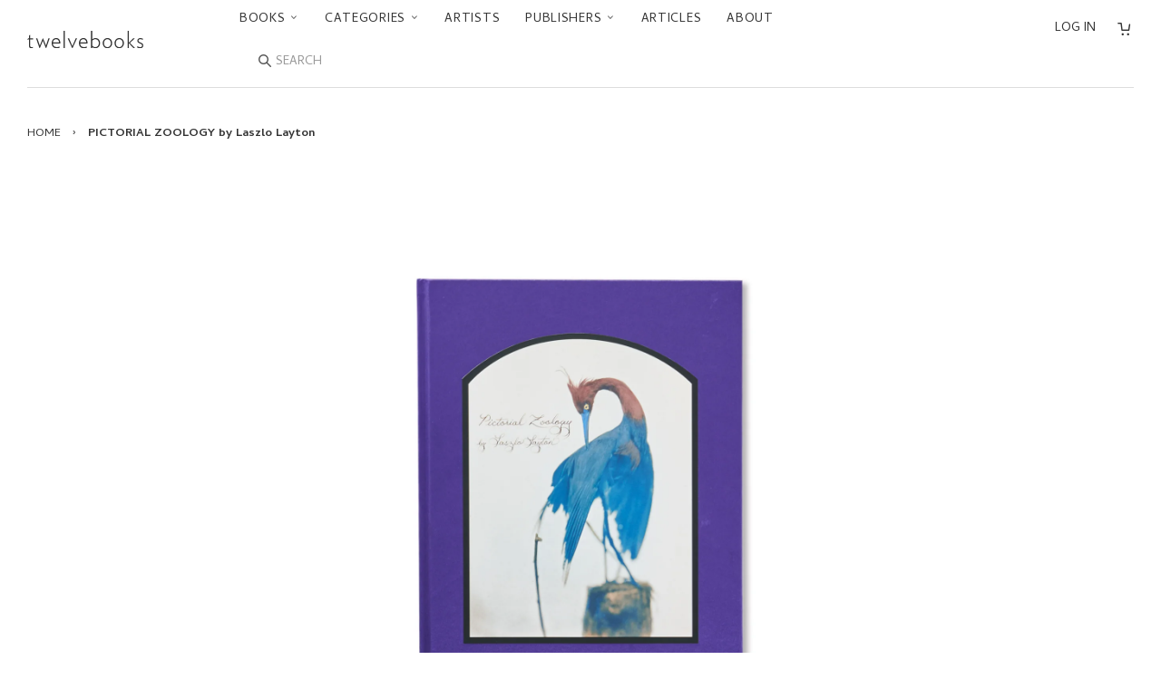

--- FILE ---
content_type: text/html; charset=utf-8
request_url: https://ja.twelve-books.com/products/pictorial-zoology-by-laszlo-layton
body_size: 24996
content:



<!doctype html>
<!--[if lt IE 7]>
<html class="no-js lt-ie9 lt-ie8 lt-ie7" lang="en"> <![endif]-->
<!--[if IE 7]>
<html class="no-js lt-ie9 lt-ie8" lang="en"> <![endif]-->
<!--[if IE 8]>
<html class="no-js lt-ie9" lang="en"> <![endif]-->
<!--[if IE 9 ]>
<html class="ie9 no-js"> <![endif]-->
<!--[if (gt IE 9)|!(IE)]><!-->
<html class="no-js"> <!--<![endif]-->
<head>

  <!-- Basic page needs ================================================== -->
  <meta charset="utf-8">
  <meta http-equiv="X-UA-Compatible" content="IE=edge,chrome=1">
  <link rel="shortcut icon" type="image/x-icon" href="//ja.twelve-books.com/cdn/shop/t/27/assets/favicon.ico?v=162378082711028704741743141591">

  <!-- Title and description ================================================== -->
  <title>
    PICTORIAL ZOOLOGY by Laszlo Layton – twelvebooks
  </title>

  
    <meta name="description" content="アメリカ人アーティスト、ラズロ・レイトン（Laszlo Layton）の初作品集。本作は、18-19世紀の博物学のドローイングを思い起こさせうる現代的なイメージで構成されている。制作方法として、まずピンカム＆スミス社のヴィンテージレンズを取り付けたマホガニー材のディアドルフ社製11x14インチのカメラで博物館の標本を撮影。それらをサイアノタイプ（※註）にした後、その写真に絶妙な色調で丹念に色付けを行う。作者が参照しているのは、アメリカの画家であり鳥類研究家のジョン・ジェームズ・オーデュボン（John James Audubon）の名著『アメリカの鳥類』の緻密に描かれた図版であることは明らかである。しかし、19世紀イギリス・ヴィクトリ">
  

  <!-- Social meta ================================================== -->
  

  <meta property="og:type" content="product">
  <meta property="og:title" content="PICTORIAL ZOOLOGY by Laszlo Layton">
  <meta property="og:url" content="https://twelve-books.com/products/pictorial-zoology-by-laszlo-layton">
  
  <meta property="og:image" content="http://ja.twelve-books.com/cdn/shop/products/180627_8415_grande.jpg?v=1571703970">
  <meta property="og:image:secure_url" content="https://ja.twelve-books.com/cdn/shop/products/180627_8415_grande.jpg?v=1571703970">
  
  <meta property="og:image" content="http://ja.twelve-books.com/cdn/shop/products/180627_8414_grande.jpg?v=1571703970">
  <meta property="og:image:secure_url" content="https://ja.twelve-books.com/cdn/shop/products/180627_8414_grande.jpg?v=1571703970">
  
  <meta property="og:image" content="http://ja.twelve-books.com/cdn/shop/products/180627_8410_grande.jpg?v=1571703970">
  <meta property="og:image:secure_url" content="https://ja.twelve-books.com/cdn/shop/products/180627_8410_grande.jpg?v=1571703970">
  
  <meta property="og:price:amount" content="12,650">
  <meta property="og:price:currency" content="JPY">



  <meta property="og:description" content="アメリカ人アーティスト、ラズロ・レイトン（Laszlo Layton）の初作品集。本作は、18-19世紀の博物学のドローイングを思い起こさせうる現代的なイメージで構成されている。制作方法として、まずピンカム＆スミス社のヴィンテージレンズを取り付けたマホガニー材のディアドルフ社製11x14インチのカメラで博物館の標本を撮影。それらをサイアノタイプ（※註）にした後、その写真に絶妙な色調で丹念に色付けを行う。作者が参照しているのは、アメリカの画家であり鳥類研究家のジョン・ジェームズ・オーデュボン（John James Audubon）の名著『アメリカの鳥類』の緻密に描かれた図版であることは明らかである。しかし、19世紀イギリス・ヴィクトリ">


<meta property="og:site_name" content="twelvebooks">


  <meta name="twitter:card" content="summary">



  <meta name="twitter:title" content="PICTORIAL ZOOLOGY by Laszlo Layton">
  <meta name="twitter:description" content="アメリカ人アーティスト、ラズロ・レイトン（Laszlo Layton）の初作品集。本作は、18-19世紀の博物学のドローイングを思い起こさせうる現代的なイメージで構成されている。制作方法として、まずピンカム＆スミス社のヴィンテージレンズを取り付けたマホガニー材のディアドルフ社製11x14インチのカメラで博物館の標本を撮影。それらをサイアノタイプ（※註）にした後、その写真に絶妙な色調で丹念に色付けを">
  <meta name="twitter:image" content="https://ja.twelve-books.com/cdn/shop/products/180627_8410_large.jpg?v=1571703970">
  <meta name="twitter:image:width" content="480">
  <meta name="twitter:image:height" content="480">



  <!-- Helpers ================================================== -->
  <link rel="canonical" href="https://twelve-books.com/products/pictorial-zoology-by-laszlo-layton">
  <meta name="viewport" content="width=device-width,initial-scale=1">
  <meta name="theme-color" content="#666">

  <!-- CSS ================================================== -->
  <link href="//ja.twelve-books.com/cdn/shop/t/27/assets/timber.scss.css?v=14121061451311329811743142468" rel="stylesheet" type="text/css" media="all" />
  <link href="//ja.twelve-books.com/cdn/shop/t/27/assets/theme.scss.css?v=162179013632126138601743141591" rel="stylesheet" type="text/css" media="all" />

  <link href="//fonts.googleapis.com/css?family=Cambay:400,400i,700,700i" rel="stylesheet" type="text/css" media="all" />


  <!-- Header hook for plugins ================================================== -->
  <script>window.performance && window.performance.mark && window.performance.mark('shopify.content_for_header.start');</script><meta name="google-site-verification" content="Y9cHTGNh5kaZIHtq5RI1O1hYx9aC1lQqIz-tMFpbmK8">
<meta id="shopify-digital-wallet" name="shopify-digital-wallet" content="/14155034/digital_wallets/dialog">
<meta name="shopify-checkout-api-token" content="71db3ff368ea6263f0a2028c10431e92">
<meta id="in-context-paypal-metadata" data-shop-id="14155034" data-venmo-supported="false" data-environment="production" data-locale="en_US" data-paypal-v4="true" data-currency="JPY">
<link rel="alternate" type="application/json+oembed" href="https://twelve-books.com/products/pictorial-zoology-by-laszlo-layton.oembed">
<script async="async" src="/checkouts/internal/preloads.js?locale=en-JP"></script>
<link rel="preconnect" href="https://shop.app" crossorigin="anonymous">
<script async="async" src="https://shop.app/checkouts/internal/preloads.js?locale=en-JP&shop_id=14155034" crossorigin="anonymous"></script>
<script id="apple-pay-shop-capabilities" type="application/json">{"shopId":14155034,"countryCode":"JP","currencyCode":"JPY","merchantCapabilities":["supports3DS"],"merchantId":"gid:\/\/shopify\/Shop\/14155034","merchantName":"twelvebooks","requiredBillingContactFields":["postalAddress","email","phone"],"requiredShippingContactFields":["postalAddress","email","phone"],"shippingType":"shipping","supportedNetworks":["visa","masterCard","amex","jcb","discover"],"total":{"type":"pending","label":"twelvebooks","amount":"1.00"},"shopifyPaymentsEnabled":true,"supportsSubscriptions":true}</script>
<script id="shopify-features" type="application/json">{"accessToken":"71db3ff368ea6263f0a2028c10431e92","betas":["rich-media-storefront-analytics"],"domain":"ja.twelve-books.com","predictiveSearch":true,"shopId":14155034,"locale":"en"}</script>
<script>var Shopify = Shopify || {};
Shopify.shop = "twelvebooks-online-store.myshopify.com";
Shopify.locale = "en";
Shopify.currency = {"active":"JPY","rate":"1.0"};
Shopify.country = "JP";
Shopify.theme = {"name":"Twlv1.12.0 (言語切替削除)","id":126302421072,"schema_name":null,"schema_version":null,"theme_store_id":null,"role":"main"};
Shopify.theme.handle = "null";
Shopify.theme.style = {"id":null,"handle":null};
Shopify.cdnHost = "ja.twelve-books.com/cdn";
Shopify.routes = Shopify.routes || {};
Shopify.routes.root = "/";</script>
<script type="module">!function(o){(o.Shopify=o.Shopify||{}).modules=!0}(window);</script>
<script>!function(o){function n(){var o=[];function n(){o.push(Array.prototype.slice.apply(arguments))}return n.q=o,n}var t=o.Shopify=o.Shopify||{};t.loadFeatures=n(),t.autoloadFeatures=n()}(window);</script>
<script>
  window.ShopifyPay = window.ShopifyPay || {};
  window.ShopifyPay.apiHost = "shop.app\/pay";
  window.ShopifyPay.redirectState = null;
</script>
<script id="shop-js-analytics" type="application/json">{"pageType":"product"}</script>
<script defer="defer" async type="module" src="//ja.twelve-books.com/cdn/shopifycloud/shop-js/modules/v2/client.init-shop-cart-sync_BdyHc3Nr.en.esm.js"></script>
<script defer="defer" async type="module" src="//ja.twelve-books.com/cdn/shopifycloud/shop-js/modules/v2/chunk.common_Daul8nwZ.esm.js"></script>
<script type="module">
  await import("//ja.twelve-books.com/cdn/shopifycloud/shop-js/modules/v2/client.init-shop-cart-sync_BdyHc3Nr.en.esm.js");
await import("//ja.twelve-books.com/cdn/shopifycloud/shop-js/modules/v2/chunk.common_Daul8nwZ.esm.js");

  window.Shopify.SignInWithShop?.initShopCartSync?.({"fedCMEnabled":true,"windoidEnabled":true});

</script>
<script>
  window.Shopify = window.Shopify || {};
  if (!window.Shopify.featureAssets) window.Shopify.featureAssets = {};
  window.Shopify.featureAssets['shop-js'] = {"shop-cart-sync":["modules/v2/client.shop-cart-sync_QYOiDySF.en.esm.js","modules/v2/chunk.common_Daul8nwZ.esm.js"],"init-fed-cm":["modules/v2/client.init-fed-cm_DchLp9rc.en.esm.js","modules/v2/chunk.common_Daul8nwZ.esm.js"],"shop-button":["modules/v2/client.shop-button_OV7bAJc5.en.esm.js","modules/v2/chunk.common_Daul8nwZ.esm.js"],"init-windoid":["modules/v2/client.init-windoid_DwxFKQ8e.en.esm.js","modules/v2/chunk.common_Daul8nwZ.esm.js"],"shop-cash-offers":["modules/v2/client.shop-cash-offers_DWtL6Bq3.en.esm.js","modules/v2/chunk.common_Daul8nwZ.esm.js","modules/v2/chunk.modal_CQq8HTM6.esm.js"],"shop-toast-manager":["modules/v2/client.shop-toast-manager_CX9r1SjA.en.esm.js","modules/v2/chunk.common_Daul8nwZ.esm.js"],"init-shop-email-lookup-coordinator":["modules/v2/client.init-shop-email-lookup-coordinator_UhKnw74l.en.esm.js","modules/v2/chunk.common_Daul8nwZ.esm.js"],"pay-button":["modules/v2/client.pay-button_DzxNnLDY.en.esm.js","modules/v2/chunk.common_Daul8nwZ.esm.js"],"avatar":["modules/v2/client.avatar_BTnouDA3.en.esm.js"],"init-shop-cart-sync":["modules/v2/client.init-shop-cart-sync_BdyHc3Nr.en.esm.js","modules/v2/chunk.common_Daul8nwZ.esm.js"],"shop-login-button":["modules/v2/client.shop-login-button_D8B466_1.en.esm.js","modules/v2/chunk.common_Daul8nwZ.esm.js","modules/v2/chunk.modal_CQq8HTM6.esm.js"],"init-customer-accounts-sign-up":["modules/v2/client.init-customer-accounts-sign-up_C8fpPm4i.en.esm.js","modules/v2/client.shop-login-button_D8B466_1.en.esm.js","modules/v2/chunk.common_Daul8nwZ.esm.js","modules/v2/chunk.modal_CQq8HTM6.esm.js"],"init-shop-for-new-customer-accounts":["modules/v2/client.init-shop-for-new-customer-accounts_CVTO0Ztu.en.esm.js","modules/v2/client.shop-login-button_D8B466_1.en.esm.js","modules/v2/chunk.common_Daul8nwZ.esm.js","modules/v2/chunk.modal_CQq8HTM6.esm.js"],"init-customer-accounts":["modules/v2/client.init-customer-accounts_dRgKMfrE.en.esm.js","modules/v2/client.shop-login-button_D8B466_1.en.esm.js","modules/v2/chunk.common_Daul8nwZ.esm.js","modules/v2/chunk.modal_CQq8HTM6.esm.js"],"shop-follow-button":["modules/v2/client.shop-follow-button_CkZpjEct.en.esm.js","modules/v2/chunk.common_Daul8nwZ.esm.js","modules/v2/chunk.modal_CQq8HTM6.esm.js"],"lead-capture":["modules/v2/client.lead-capture_BntHBhfp.en.esm.js","modules/v2/chunk.common_Daul8nwZ.esm.js","modules/v2/chunk.modal_CQq8HTM6.esm.js"],"checkout-modal":["modules/v2/client.checkout-modal_CfxcYbTm.en.esm.js","modules/v2/chunk.common_Daul8nwZ.esm.js","modules/v2/chunk.modal_CQq8HTM6.esm.js"],"shop-login":["modules/v2/client.shop-login_Da4GZ2H6.en.esm.js","modules/v2/chunk.common_Daul8nwZ.esm.js","modules/v2/chunk.modal_CQq8HTM6.esm.js"],"payment-terms":["modules/v2/client.payment-terms_MV4M3zvL.en.esm.js","modules/v2/chunk.common_Daul8nwZ.esm.js","modules/v2/chunk.modal_CQq8HTM6.esm.js"]};
</script>
<script id="__st">var __st={"a":14155034,"offset":32400,"reqid":"461c5be6-165b-459e-b2f0-513197576481-1769025217","pageurl":"ja.twelve-books.com\/products\/pictorial-zoology-by-laszlo-layton","u":"0b3b598c2579","p":"product","rtyp":"product","rid":1445185978448};</script>
<script>window.ShopifyPaypalV4VisibilityTracking = true;</script>
<script id="captcha-bootstrap">!function(){'use strict';const t='contact',e='account',n='new_comment',o=[[t,t],['blogs',n],['comments',n],[t,'customer']],c=[[e,'customer_login'],[e,'guest_login'],[e,'recover_customer_password'],[e,'create_customer']],r=t=>t.map((([t,e])=>`form[action*='/${t}']:not([data-nocaptcha='true']) input[name='form_type'][value='${e}']`)).join(','),a=t=>()=>t?[...document.querySelectorAll(t)].map((t=>t.form)):[];function s(){const t=[...o],e=r(t);return a(e)}const i='password',u='form_key',d=['recaptcha-v3-token','g-recaptcha-response','h-captcha-response',i],f=()=>{try{return window.sessionStorage}catch{return}},m='__shopify_v',_=t=>t.elements[u];function p(t,e,n=!1){try{const o=window.sessionStorage,c=JSON.parse(o.getItem(e)),{data:r}=function(t){const{data:e,action:n}=t;return t[m]||n?{data:e,action:n}:{data:t,action:n}}(c);for(const[e,n]of Object.entries(r))t.elements[e]&&(t.elements[e].value=n);n&&o.removeItem(e)}catch(o){console.error('form repopulation failed',{error:o})}}const l='form_type',E='cptcha';function T(t){t.dataset[E]=!0}const w=window,h=w.document,L='Shopify',v='ce_forms',y='captcha';let A=!1;((t,e)=>{const n=(g='f06e6c50-85a8-45c8-87d0-21a2b65856fe',I='https://cdn.shopify.com/shopifycloud/storefront-forms-hcaptcha/ce_storefront_forms_captcha_hcaptcha.v1.5.2.iife.js',D={infoText:'Protected by hCaptcha',privacyText:'Privacy',termsText:'Terms'},(t,e,n)=>{const o=w[L][v],c=o.bindForm;if(c)return c(t,g,e,D).then(n);var r;o.q.push([[t,g,e,D],n]),r=I,A||(h.body.append(Object.assign(h.createElement('script'),{id:'captcha-provider',async:!0,src:r})),A=!0)});var g,I,D;w[L]=w[L]||{},w[L][v]=w[L][v]||{},w[L][v].q=[],w[L][y]=w[L][y]||{},w[L][y].protect=function(t,e){n(t,void 0,e),T(t)},Object.freeze(w[L][y]),function(t,e,n,w,h,L){const[v,y,A,g]=function(t,e,n){const i=e?o:[],u=t?c:[],d=[...i,...u],f=r(d),m=r(i),_=r(d.filter((([t,e])=>n.includes(e))));return[a(f),a(m),a(_),s()]}(w,h,L),I=t=>{const e=t.target;return e instanceof HTMLFormElement?e:e&&e.form},D=t=>v().includes(t);t.addEventListener('submit',(t=>{const e=I(t);if(!e)return;const n=D(e)&&!e.dataset.hcaptchaBound&&!e.dataset.recaptchaBound,o=_(e),c=g().includes(e)&&(!o||!o.value);(n||c)&&t.preventDefault(),c&&!n&&(function(t){try{if(!f())return;!function(t){const e=f();if(!e)return;const n=_(t);if(!n)return;const o=n.value;o&&e.removeItem(o)}(t);const e=Array.from(Array(32),(()=>Math.random().toString(36)[2])).join('');!function(t,e){_(t)||t.append(Object.assign(document.createElement('input'),{type:'hidden',name:u})),t.elements[u].value=e}(t,e),function(t,e){const n=f();if(!n)return;const o=[...t.querySelectorAll(`input[type='${i}']`)].map((({name:t})=>t)),c=[...d,...o],r={};for(const[a,s]of new FormData(t).entries())c.includes(a)||(r[a]=s);n.setItem(e,JSON.stringify({[m]:1,action:t.action,data:r}))}(t,e)}catch(e){console.error('failed to persist form',e)}}(e),e.submit())}));const S=(t,e)=>{t&&!t.dataset[E]&&(n(t,e.some((e=>e===t))),T(t))};for(const o of['focusin','change'])t.addEventListener(o,(t=>{const e=I(t);D(e)&&S(e,y())}));const B=e.get('form_key'),M=e.get(l),P=B&&M;t.addEventListener('DOMContentLoaded',(()=>{const t=y();if(P)for(const e of t)e.elements[l].value===M&&p(e,B);[...new Set([...A(),...v().filter((t=>'true'===t.dataset.shopifyCaptcha))])].forEach((e=>S(e,t)))}))}(h,new URLSearchParams(w.location.search),n,t,e,['guest_login'])})(!0,!0)}();</script>
<script integrity="sha256-4kQ18oKyAcykRKYeNunJcIwy7WH5gtpwJnB7kiuLZ1E=" data-source-attribution="shopify.loadfeatures" defer="defer" src="//ja.twelve-books.com/cdn/shopifycloud/storefront/assets/storefront/load_feature-a0a9edcb.js" crossorigin="anonymous"></script>
<script crossorigin="anonymous" defer="defer" src="//ja.twelve-books.com/cdn/shopifycloud/storefront/assets/shopify_pay/storefront-65b4c6d7.js?v=20250812"></script>
<script data-source-attribution="shopify.dynamic_checkout.dynamic.init">var Shopify=Shopify||{};Shopify.PaymentButton=Shopify.PaymentButton||{isStorefrontPortableWallets:!0,init:function(){window.Shopify.PaymentButton.init=function(){};var t=document.createElement("script");t.src="https://ja.twelve-books.com/cdn/shopifycloud/portable-wallets/latest/portable-wallets.en.js",t.type="module",document.head.appendChild(t)}};
</script>
<script data-source-attribution="shopify.dynamic_checkout.buyer_consent">
  function portableWalletsHideBuyerConsent(e){var t=document.getElementById("shopify-buyer-consent"),n=document.getElementById("shopify-subscription-policy-button");t&&n&&(t.classList.add("hidden"),t.setAttribute("aria-hidden","true"),n.removeEventListener("click",e))}function portableWalletsShowBuyerConsent(e){var t=document.getElementById("shopify-buyer-consent"),n=document.getElementById("shopify-subscription-policy-button");t&&n&&(t.classList.remove("hidden"),t.removeAttribute("aria-hidden"),n.addEventListener("click",e))}window.Shopify?.PaymentButton&&(window.Shopify.PaymentButton.hideBuyerConsent=portableWalletsHideBuyerConsent,window.Shopify.PaymentButton.showBuyerConsent=portableWalletsShowBuyerConsent);
</script>
<script data-source-attribution="shopify.dynamic_checkout.cart.bootstrap">document.addEventListener("DOMContentLoaded",(function(){function t(){return document.querySelector("shopify-accelerated-checkout-cart, shopify-accelerated-checkout")}if(t())Shopify.PaymentButton.init();else{new MutationObserver((function(e,n){t()&&(Shopify.PaymentButton.init(),n.disconnect())})).observe(document.body,{childList:!0,subtree:!0})}}));
</script>
<script id='scb4127' type='text/javascript' async='' src='https://ja.twelve-books.com/cdn/shopifycloud/privacy-banner/storefront-banner.js'></script><link id="shopify-accelerated-checkout-styles" rel="stylesheet" media="screen" href="https://ja.twelve-books.com/cdn/shopifycloud/portable-wallets/latest/accelerated-checkout-backwards-compat.css" crossorigin="anonymous">
<style id="shopify-accelerated-checkout-cart">
        #shopify-buyer-consent {
  margin-top: 1em;
  display: inline-block;
  width: 100%;
}

#shopify-buyer-consent.hidden {
  display: none;
}

#shopify-subscription-policy-button {
  background: none;
  border: none;
  padding: 0;
  text-decoration: underline;
  font-size: inherit;
  cursor: pointer;
}

#shopify-subscription-policy-button::before {
  box-shadow: none;
}

      </style>

<script>window.performance && window.performance.mark && window.performance.mark('shopify.content_for_header.end');</script>

  

<!--[if lt IE 9]>
<script src="//cdnjs.cloudflare.com/ajax/libs/html5shiv/3.7.2/html5shiv.min.js" type="text/javascript"></script>
<script src="//ja.twelve-books.com/cdn/shop/t/27/assets/respond.min.js?v=52248677837542619231743141591" type="text/javascript"></script>
<link href="//ja.twelve-books.com/cdn/shop/t/27/assets/respond-proxy.html" id="respond-proxy" rel="respond-proxy" />
<link href="//twelve-books.com/search?q=5aa5148aac56e6f5db22eaf438d21d03" id="respond-redirect" rel="respond-redirect" />
<script src="//twelve-books.com/search?q=5aa5148aac56e6f5db22eaf438d21d03" type="text/javascript"></script>
<![endif]-->



  <script src="//ajax.googleapis.com/ajax/libs/jquery/1.11.0/jquery.min.js" type="text/javascript"></script>
  <script src="//ja.twelve-books.com/cdn/shop/t/27/assets/modernizr.min.js?v=26620055551102246001743141591" type="text/javascript"></script>

  
  

<link rel="alternate" hreflang="en" href="https://twelve-books.com/products/pictorial-zoology-by-laszlo-layton" /><link href="https://monorail-edge.shopifysvc.com" rel="dns-prefetch">
<script>(function(){if ("sendBeacon" in navigator && "performance" in window) {try {var session_token_from_headers = performance.getEntriesByType('navigation')[0].serverTiming.find(x => x.name == '_s').description;} catch {var session_token_from_headers = undefined;}var session_cookie_matches = document.cookie.match(/_shopify_s=([^;]*)/);var session_token_from_cookie = session_cookie_matches && session_cookie_matches.length === 2 ? session_cookie_matches[1] : "";var session_token = session_token_from_headers || session_token_from_cookie || "";function handle_abandonment_event(e) {var entries = performance.getEntries().filter(function(entry) {return /monorail-edge.shopifysvc.com/.test(entry.name);});if (!window.abandonment_tracked && entries.length === 0) {window.abandonment_tracked = true;var currentMs = Date.now();var navigation_start = performance.timing.navigationStart;var payload = {shop_id: 14155034,url: window.location.href,navigation_start,duration: currentMs - navigation_start,session_token,page_type: "product"};window.navigator.sendBeacon("https://monorail-edge.shopifysvc.com/v1/produce", JSON.stringify({schema_id: "online_store_buyer_site_abandonment/1.1",payload: payload,metadata: {event_created_at_ms: currentMs,event_sent_at_ms: currentMs}}));}}window.addEventListener('pagehide', handle_abandonment_event);}}());</script>
<script id="web-pixels-manager-setup">(function e(e,d,r,n,o){if(void 0===o&&(o={}),!Boolean(null===(a=null===(i=window.Shopify)||void 0===i?void 0:i.analytics)||void 0===a?void 0:a.replayQueue)){var i,a;window.Shopify=window.Shopify||{};var t=window.Shopify;t.analytics=t.analytics||{};var s=t.analytics;s.replayQueue=[],s.publish=function(e,d,r){return s.replayQueue.push([e,d,r]),!0};try{self.performance.mark("wpm:start")}catch(e){}var l=function(){var e={modern:/Edge?\/(1{2}[4-9]|1[2-9]\d|[2-9]\d{2}|\d{4,})\.\d+(\.\d+|)|Firefox\/(1{2}[4-9]|1[2-9]\d|[2-9]\d{2}|\d{4,})\.\d+(\.\d+|)|Chrom(ium|e)\/(9{2}|\d{3,})\.\d+(\.\d+|)|(Maci|X1{2}).+ Version\/(15\.\d+|(1[6-9]|[2-9]\d|\d{3,})\.\d+)([,.]\d+|)( \(\w+\)|)( Mobile\/\w+|) Safari\/|Chrome.+OPR\/(9{2}|\d{3,})\.\d+\.\d+|(CPU[ +]OS|iPhone[ +]OS|CPU[ +]iPhone|CPU IPhone OS|CPU iPad OS)[ +]+(15[._]\d+|(1[6-9]|[2-9]\d|\d{3,})[._]\d+)([._]\d+|)|Android:?[ /-](13[3-9]|1[4-9]\d|[2-9]\d{2}|\d{4,})(\.\d+|)(\.\d+|)|Android.+Firefox\/(13[5-9]|1[4-9]\d|[2-9]\d{2}|\d{4,})\.\d+(\.\d+|)|Android.+Chrom(ium|e)\/(13[3-9]|1[4-9]\d|[2-9]\d{2}|\d{4,})\.\d+(\.\d+|)|SamsungBrowser\/([2-9]\d|\d{3,})\.\d+/,legacy:/Edge?\/(1[6-9]|[2-9]\d|\d{3,})\.\d+(\.\d+|)|Firefox\/(5[4-9]|[6-9]\d|\d{3,})\.\d+(\.\d+|)|Chrom(ium|e)\/(5[1-9]|[6-9]\d|\d{3,})\.\d+(\.\d+|)([\d.]+$|.*Safari\/(?![\d.]+ Edge\/[\d.]+$))|(Maci|X1{2}).+ Version\/(10\.\d+|(1[1-9]|[2-9]\d|\d{3,})\.\d+)([,.]\d+|)( \(\w+\)|)( Mobile\/\w+|) Safari\/|Chrome.+OPR\/(3[89]|[4-9]\d|\d{3,})\.\d+\.\d+|(CPU[ +]OS|iPhone[ +]OS|CPU[ +]iPhone|CPU IPhone OS|CPU iPad OS)[ +]+(10[._]\d+|(1[1-9]|[2-9]\d|\d{3,})[._]\d+)([._]\d+|)|Android:?[ /-](13[3-9]|1[4-9]\d|[2-9]\d{2}|\d{4,})(\.\d+|)(\.\d+|)|Mobile Safari.+OPR\/([89]\d|\d{3,})\.\d+\.\d+|Android.+Firefox\/(13[5-9]|1[4-9]\d|[2-9]\d{2}|\d{4,})\.\d+(\.\d+|)|Android.+Chrom(ium|e)\/(13[3-9]|1[4-9]\d|[2-9]\d{2}|\d{4,})\.\d+(\.\d+|)|Android.+(UC? ?Browser|UCWEB|U3)[ /]?(15\.([5-9]|\d{2,})|(1[6-9]|[2-9]\d|\d{3,})\.\d+)\.\d+|SamsungBrowser\/(5\.\d+|([6-9]|\d{2,})\.\d+)|Android.+MQ{2}Browser\/(14(\.(9|\d{2,})|)|(1[5-9]|[2-9]\d|\d{3,})(\.\d+|))(\.\d+|)|K[Aa][Ii]OS\/(3\.\d+|([4-9]|\d{2,})\.\d+)(\.\d+|)/},d=e.modern,r=e.legacy,n=navigator.userAgent;return n.match(d)?"modern":n.match(r)?"legacy":"unknown"}(),u="modern"===l?"modern":"legacy",c=(null!=n?n:{modern:"",legacy:""})[u],f=function(e){return[e.baseUrl,"/wpm","/b",e.hashVersion,"modern"===e.buildTarget?"m":"l",".js"].join("")}({baseUrl:d,hashVersion:r,buildTarget:u}),m=function(e){var d=e.version,r=e.bundleTarget,n=e.surface,o=e.pageUrl,i=e.monorailEndpoint;return{emit:function(e){var a=e.status,t=e.errorMsg,s=(new Date).getTime(),l=JSON.stringify({metadata:{event_sent_at_ms:s},events:[{schema_id:"web_pixels_manager_load/3.1",payload:{version:d,bundle_target:r,page_url:o,status:a,surface:n,error_msg:t},metadata:{event_created_at_ms:s}}]});if(!i)return console&&console.warn&&console.warn("[Web Pixels Manager] No Monorail endpoint provided, skipping logging."),!1;try{return self.navigator.sendBeacon.bind(self.navigator)(i,l)}catch(e){}var u=new XMLHttpRequest;try{return u.open("POST",i,!0),u.setRequestHeader("Content-Type","text/plain"),u.send(l),!0}catch(e){return console&&console.warn&&console.warn("[Web Pixels Manager] Got an unhandled error while logging to Monorail."),!1}}}}({version:r,bundleTarget:l,surface:e.surface,pageUrl:self.location.href,monorailEndpoint:e.monorailEndpoint});try{o.browserTarget=l,function(e){var d=e.src,r=e.async,n=void 0===r||r,o=e.onload,i=e.onerror,a=e.sri,t=e.scriptDataAttributes,s=void 0===t?{}:t,l=document.createElement("script"),u=document.querySelector("head"),c=document.querySelector("body");if(l.async=n,l.src=d,a&&(l.integrity=a,l.crossOrigin="anonymous"),s)for(var f in s)if(Object.prototype.hasOwnProperty.call(s,f))try{l.dataset[f]=s[f]}catch(e){}if(o&&l.addEventListener("load",o),i&&l.addEventListener("error",i),u)u.appendChild(l);else{if(!c)throw new Error("Did not find a head or body element to append the script");c.appendChild(l)}}({src:f,async:!0,onload:function(){if(!function(){var e,d;return Boolean(null===(d=null===(e=window.Shopify)||void 0===e?void 0:e.analytics)||void 0===d?void 0:d.initialized)}()){var d=window.webPixelsManager.init(e)||void 0;if(d){var r=window.Shopify.analytics;r.replayQueue.forEach((function(e){var r=e[0],n=e[1],o=e[2];d.publishCustomEvent(r,n,o)})),r.replayQueue=[],r.publish=d.publishCustomEvent,r.visitor=d.visitor,r.initialized=!0}}},onerror:function(){return m.emit({status:"failed",errorMsg:"".concat(f," has failed to load")})},sri:function(e){var d=/^sha384-[A-Za-z0-9+/=]+$/;return"string"==typeof e&&d.test(e)}(c)?c:"",scriptDataAttributes:o}),m.emit({status:"loading"})}catch(e){m.emit({status:"failed",errorMsg:(null==e?void 0:e.message)||"Unknown error"})}}})({shopId: 14155034,storefrontBaseUrl: "https://twelve-books.com",extensionsBaseUrl: "https://extensions.shopifycdn.com/cdn/shopifycloud/web-pixels-manager",monorailEndpoint: "https://monorail-edge.shopifysvc.com/unstable/produce_batch",surface: "storefront-renderer",enabledBetaFlags: ["2dca8a86"],webPixelsConfigList: [{"id":"312246352","configuration":"{\"config\":\"{\\\"pixel_id\\\":\\\"GT-WF4ZXZJ\\\",\\\"target_country\\\":\\\"JP\\\",\\\"gtag_events\\\":[{\\\"type\\\":\\\"purchase\\\",\\\"action_label\\\":\\\"MC-QGP73MCH7H\\\"},{\\\"type\\\":\\\"page_view\\\",\\\"action_label\\\":\\\"MC-QGP73MCH7H\\\"},{\\\"type\\\":\\\"view_item\\\",\\\"action_label\\\":\\\"MC-QGP73MCH7H\\\"}],\\\"enable_monitoring_mode\\\":false}\"}","eventPayloadVersion":"v1","runtimeContext":"OPEN","scriptVersion":"b2a88bafab3e21179ed38636efcd8a93","type":"APP","apiClientId":1780363,"privacyPurposes":[],"dataSharingAdjustments":{"protectedCustomerApprovalScopes":["read_customer_address","read_customer_email","read_customer_name","read_customer_personal_data","read_customer_phone"]}},{"id":"62324816","eventPayloadVersion":"v1","runtimeContext":"LAX","scriptVersion":"1","type":"CUSTOM","privacyPurposes":["ANALYTICS"],"name":"Google Analytics tag (migrated)"},{"id":"shopify-app-pixel","configuration":"{}","eventPayloadVersion":"v1","runtimeContext":"STRICT","scriptVersion":"0450","apiClientId":"shopify-pixel","type":"APP","privacyPurposes":["ANALYTICS","MARKETING"]},{"id":"shopify-custom-pixel","eventPayloadVersion":"v1","runtimeContext":"LAX","scriptVersion":"0450","apiClientId":"shopify-pixel","type":"CUSTOM","privacyPurposes":["ANALYTICS","MARKETING"]}],isMerchantRequest: false,initData: {"shop":{"name":"twelvebooks","paymentSettings":{"currencyCode":"JPY"},"myshopifyDomain":"twelvebooks-online-store.myshopify.com","countryCode":"JP","storefrontUrl":"https:\/\/twelve-books.com"},"customer":null,"cart":null,"checkout":null,"productVariants":[{"price":{"amount":12650.0,"currencyCode":"JPY"},"product":{"title":"PICTORIAL ZOOLOGY by Laszlo Layton","vendor":"NAZRAELI PRESS","id":"1445185978448","untranslatedTitle":"PICTORIAL ZOOLOGY by Laszlo Layton","url":"\/products\/pictorial-zoology-by-laszlo-layton","type":"Books"},"id":"12580809441360","image":{"src":"\/\/ja.twelve-books.com\/cdn\/shop\/products\/180627_8410.jpg?v=1571703970"},"sku":"978-1-59005-355-3","title":"Default Title","untranslatedTitle":"Default Title"}],"purchasingCompany":null},},"https://ja.twelve-books.com/cdn","fcfee988w5aeb613cpc8e4bc33m6693e112",{"modern":"","legacy":""},{"shopId":"14155034","storefrontBaseUrl":"https:\/\/twelve-books.com","extensionBaseUrl":"https:\/\/extensions.shopifycdn.com\/cdn\/shopifycloud\/web-pixels-manager","surface":"storefront-renderer","enabledBetaFlags":"[\"2dca8a86\"]","isMerchantRequest":"false","hashVersion":"fcfee988w5aeb613cpc8e4bc33m6693e112","publish":"custom","events":"[[\"page_viewed\",{}],[\"product_viewed\",{\"productVariant\":{\"price\":{\"amount\":12650.0,\"currencyCode\":\"JPY\"},\"product\":{\"title\":\"PICTORIAL ZOOLOGY by Laszlo Layton\",\"vendor\":\"NAZRAELI PRESS\",\"id\":\"1445185978448\",\"untranslatedTitle\":\"PICTORIAL ZOOLOGY by Laszlo Layton\",\"url\":\"\/products\/pictorial-zoology-by-laszlo-layton\",\"type\":\"Books\"},\"id\":\"12580809441360\",\"image\":{\"src\":\"\/\/ja.twelve-books.com\/cdn\/shop\/products\/180627_8410.jpg?v=1571703970\"},\"sku\":\"978-1-59005-355-3\",\"title\":\"Default Title\",\"untranslatedTitle\":\"Default Title\"}}]]"});</script><script>
  window.ShopifyAnalytics = window.ShopifyAnalytics || {};
  window.ShopifyAnalytics.meta = window.ShopifyAnalytics.meta || {};
  window.ShopifyAnalytics.meta.currency = 'JPY';
  var meta = {"product":{"id":1445185978448,"gid":"gid:\/\/shopify\/Product\/1445185978448","vendor":"NAZRAELI PRESS","type":"Books","handle":"pictorial-zoology-by-laszlo-layton","variants":[{"id":12580809441360,"price":1265000,"name":"PICTORIAL ZOOLOGY by Laszlo Layton","public_title":null,"sku":"978-1-59005-355-3"}],"remote":false},"page":{"pageType":"product","resourceType":"product","resourceId":1445185978448,"requestId":"461c5be6-165b-459e-b2f0-513197576481-1769025217"}};
  for (var attr in meta) {
    window.ShopifyAnalytics.meta[attr] = meta[attr];
  }
</script>
<script class="analytics">
  (function () {
    var customDocumentWrite = function(content) {
      var jquery = null;

      if (window.jQuery) {
        jquery = window.jQuery;
      } else if (window.Checkout && window.Checkout.$) {
        jquery = window.Checkout.$;
      }

      if (jquery) {
        jquery('body').append(content);
      }
    };

    var hasLoggedConversion = function(token) {
      if (token) {
        return document.cookie.indexOf('loggedConversion=' + token) !== -1;
      }
      return false;
    }

    var setCookieIfConversion = function(token) {
      if (token) {
        var twoMonthsFromNow = new Date(Date.now());
        twoMonthsFromNow.setMonth(twoMonthsFromNow.getMonth() + 2);

        document.cookie = 'loggedConversion=' + token + '; expires=' + twoMonthsFromNow;
      }
    }

    var trekkie = window.ShopifyAnalytics.lib = window.trekkie = window.trekkie || [];
    if (trekkie.integrations) {
      return;
    }
    trekkie.methods = [
      'identify',
      'page',
      'ready',
      'track',
      'trackForm',
      'trackLink'
    ];
    trekkie.factory = function(method) {
      return function() {
        var args = Array.prototype.slice.call(arguments);
        args.unshift(method);
        trekkie.push(args);
        return trekkie;
      };
    };
    for (var i = 0; i < trekkie.methods.length; i++) {
      var key = trekkie.methods[i];
      trekkie[key] = trekkie.factory(key);
    }
    trekkie.load = function(config) {
      trekkie.config = config || {};
      trekkie.config.initialDocumentCookie = document.cookie;
      var first = document.getElementsByTagName('script')[0];
      var script = document.createElement('script');
      script.type = 'text/javascript';
      script.onerror = function(e) {
        var scriptFallback = document.createElement('script');
        scriptFallback.type = 'text/javascript';
        scriptFallback.onerror = function(error) {
                var Monorail = {
      produce: function produce(monorailDomain, schemaId, payload) {
        var currentMs = new Date().getTime();
        var event = {
          schema_id: schemaId,
          payload: payload,
          metadata: {
            event_created_at_ms: currentMs,
            event_sent_at_ms: currentMs
          }
        };
        return Monorail.sendRequest("https://" + monorailDomain + "/v1/produce", JSON.stringify(event));
      },
      sendRequest: function sendRequest(endpointUrl, payload) {
        // Try the sendBeacon API
        if (window && window.navigator && typeof window.navigator.sendBeacon === 'function' && typeof window.Blob === 'function' && !Monorail.isIos12()) {
          var blobData = new window.Blob([payload], {
            type: 'text/plain'
          });

          if (window.navigator.sendBeacon(endpointUrl, blobData)) {
            return true;
          } // sendBeacon was not successful

        } // XHR beacon

        var xhr = new XMLHttpRequest();

        try {
          xhr.open('POST', endpointUrl);
          xhr.setRequestHeader('Content-Type', 'text/plain');
          xhr.send(payload);
        } catch (e) {
          console.log(e);
        }

        return false;
      },
      isIos12: function isIos12() {
        return window.navigator.userAgent.lastIndexOf('iPhone; CPU iPhone OS 12_') !== -1 || window.navigator.userAgent.lastIndexOf('iPad; CPU OS 12_') !== -1;
      }
    };
    Monorail.produce('monorail-edge.shopifysvc.com',
      'trekkie_storefront_load_errors/1.1',
      {shop_id: 14155034,
      theme_id: 126302421072,
      app_name: "storefront",
      context_url: window.location.href,
      source_url: "//ja.twelve-books.com/cdn/s/trekkie.storefront.cd680fe47e6c39ca5d5df5f0a32d569bc48c0f27.min.js"});

        };
        scriptFallback.async = true;
        scriptFallback.src = '//ja.twelve-books.com/cdn/s/trekkie.storefront.cd680fe47e6c39ca5d5df5f0a32d569bc48c0f27.min.js';
        first.parentNode.insertBefore(scriptFallback, first);
      };
      script.async = true;
      script.src = '//ja.twelve-books.com/cdn/s/trekkie.storefront.cd680fe47e6c39ca5d5df5f0a32d569bc48c0f27.min.js';
      first.parentNode.insertBefore(script, first);
    };
    trekkie.load(
      {"Trekkie":{"appName":"storefront","development":false,"defaultAttributes":{"shopId":14155034,"isMerchantRequest":null,"themeId":126302421072,"themeCityHash":"11245942761210612095","contentLanguage":"en","currency":"JPY","eventMetadataId":"736a336b-d09e-4974-8bf7-036e274b502a"},"isServerSideCookieWritingEnabled":true,"monorailRegion":"shop_domain","enabledBetaFlags":["65f19447"]},"Session Attribution":{},"S2S":{"facebookCapiEnabled":false,"source":"trekkie-storefront-renderer","apiClientId":580111}}
    );

    var loaded = false;
    trekkie.ready(function() {
      if (loaded) return;
      loaded = true;

      window.ShopifyAnalytics.lib = window.trekkie;

      var originalDocumentWrite = document.write;
      document.write = customDocumentWrite;
      try { window.ShopifyAnalytics.merchantGoogleAnalytics.call(this); } catch(error) {};
      document.write = originalDocumentWrite;

      window.ShopifyAnalytics.lib.page(null,{"pageType":"product","resourceType":"product","resourceId":1445185978448,"requestId":"461c5be6-165b-459e-b2f0-513197576481-1769025217","shopifyEmitted":true});

      var match = window.location.pathname.match(/checkouts\/(.+)\/(thank_you|post_purchase)/)
      var token = match? match[1]: undefined;
      if (!hasLoggedConversion(token)) {
        setCookieIfConversion(token);
        window.ShopifyAnalytics.lib.track("Viewed Product",{"currency":"JPY","variantId":12580809441360,"productId":1445185978448,"productGid":"gid:\/\/shopify\/Product\/1445185978448","name":"PICTORIAL ZOOLOGY by Laszlo Layton","price":"12650","sku":"978-1-59005-355-3","brand":"NAZRAELI PRESS","variant":null,"category":"Books","nonInteraction":true,"remote":false},undefined,undefined,{"shopifyEmitted":true});
      window.ShopifyAnalytics.lib.track("monorail:\/\/trekkie_storefront_viewed_product\/1.1",{"currency":"JPY","variantId":12580809441360,"productId":1445185978448,"productGid":"gid:\/\/shopify\/Product\/1445185978448","name":"PICTORIAL ZOOLOGY by Laszlo Layton","price":"12650","sku":"978-1-59005-355-3","brand":"NAZRAELI PRESS","variant":null,"category":"Books","nonInteraction":true,"remote":false,"referer":"https:\/\/ja.twelve-books.com\/products\/pictorial-zoology-by-laszlo-layton"});
      }
    });


        var eventsListenerScript = document.createElement('script');
        eventsListenerScript.async = true;
        eventsListenerScript.src = "//ja.twelve-books.com/cdn/shopifycloud/storefront/assets/shop_events_listener-3da45d37.js";
        document.getElementsByTagName('head')[0].appendChild(eventsListenerScript);

})();</script>
  <script>
  if (!window.ga || (window.ga && typeof window.ga !== 'function')) {
    window.ga = function ga() {
      (window.ga.q = window.ga.q || []).push(arguments);
      if (window.Shopify && window.Shopify.analytics && typeof window.Shopify.analytics.publish === 'function') {
        window.Shopify.analytics.publish("ga_stub_called", {}, {sendTo: "google_osp_migration"});
      }
      console.error("Shopify's Google Analytics stub called with:", Array.from(arguments), "\nSee https://help.shopify.com/manual/promoting-marketing/pixels/pixel-migration#google for more information.");
    };
    if (window.Shopify && window.Shopify.analytics && typeof window.Shopify.analytics.publish === 'function') {
      window.Shopify.analytics.publish("ga_stub_initialized", {}, {sendTo: "google_osp_migration"});
    }
  }
</script>
<script
  defer
  src="https://ja.twelve-books.com/cdn/shopifycloud/perf-kit/shopify-perf-kit-3.0.4.min.js"
  data-application="storefront-renderer"
  data-shop-id="14155034"
  data-render-region="gcp-us-central1"
  data-page-type="product"
  data-theme-instance-id="126302421072"
  data-theme-name=""
  data-theme-version=""
  data-monorail-region="shop_domain"
  data-resource-timing-sampling-rate="10"
  data-shs="true"
  data-shs-beacon="true"
  data-shs-export-with-fetch="true"
  data-shs-logs-sample-rate="1"
  data-shs-beacon-endpoint="https://ja.twelve-books.com/api/collect"
></script>
</head>


<body id="pictorial-zoology-by-laszlo-layton"
      class="  js-pagerize template-product">

<div class="js-body-wrap">



<!-- header -->
<header class="site-header js-site-header" role="banner">


  <div class="js-site-header__body">


    

    <div class="wrapper">
      <div class="grid--full site-header__wrap post-large--display-table">
        <div class="grid__item post-large--one-fifth post-large--display-table-cell site-header__logo-wrapper">
          <h1 class="site-header__logo post-large--left" itemscope itemtype="http://schema.org/Organization">
            <a href="/" itemprop="url">
              <img src="//ja.twelve-books.com/cdn/shop/t/27/assets/twelvebooks-logo.svg?v=107501158398383043431743141591" width="128" alt="twelvebooks" itemprop="logo">
            </a>
          </h1>
        </div>
        <div class="grid__item post-large--four-fifth post-large--display-table-cell">
          <div class="grid__item six-eighths medium-down--hide">
            
<ul class="site-nav post-large--text-left" role="navigation"
    id="AccessibleNav">
  
    
    
    
      <li class="site-nav--has-dropdown" aria-haspopup="true">
        <a href="/collections/featured" class="site-nav__link">
          BOOKS
          <span class="icon-fallback-text">
            <span class="icon-arrow-down" aria-hidden="true"></span>
          </span>
        </a>
        <ul class="site-nav__dropdown">
          
            <li>
              <a href="/collections/featured" class="site-nav__link ">ALL</a>
            </li>
          
            <li>
              <a href="/collections/preorder" class="site-nav__link ">PRE-ORDER</a>
            </li>
          
            <li>
              <a href="/collections/signed" class="site-nav__link ">SIGNED</a>
            </li>
          
            <li>
              <a href="/collections/special-edition" class="site-nav__link ">SPECIAL EDITIONS</a>
            </li>
          
            <li>
              <a href="/collections/rare" class="site-nav__link ">RARE</a>
            </li>
          
            <li>
              <a href="/collections/exclusive" class="site-nav__link ">EXCLUSIVE</a>
            </li>
          
            <li>
              <a href="/collections/posters" class="site-nav__link ">POSTERS</a>
            </li>
          
            <li>
              <a href="/collections/merchandises" class="site-nav__link ">MERCHANDISE</a>
            </li>
          
            <li>
              <a href="/collections/bags" class="site-nav__link ">BAGS</a>
            </li>
          
        </ul>
      </li>
    
  
    
    
    
      <li class="site-nav--has-dropdown" aria-haspopup="true">
        <a href="/collections" class="site-nav__link">
          CATEGORIES
          <span class="icon-fallback-text">
            <span class="icon-arrow-down" aria-hidden="true"></span>
          </span>
        </a>
        <ul class="site-nav__dropdown">
          
            <li>
              <a href="/collections/architecture" class="site-nav__link ">ARCHITECTURE</a>
            </li>
          
            <li>
              <a href="/collections/art" class="site-nav__link ">ART</a>
            </li>
          
            <li>
              <a href="/collections/design" class="site-nav__link ">DESIGN</a>
            </li>
          
            <li>
              <a href="/collections/fashion" class="site-nav__link ">FASHION</a>
            </li>
          
            <li>
              <a href="/collections/film" class="site-nav__link ">FILM</a>
            </li>
          
            <li>
              <a href="/collections/food" class="site-nav__link ">FOOD</a>
            </li>
          
            <li>
              <a href="/collections/kids" class="site-nav__link ">KIDS</a>
            </li>
          
            <li>
              <a href="/collections/magazine" class="site-nav__link ">MAGAZINE</a>
            </li>
          
            <li>
              <a href="/collections/photography" class="site-nav__link ">PHOTOGRAPHY</a>
            </li>
          
            <li>
              <a href="/collections/sound" class="site-nav__link ">SOUND</a>
            </li>
          
            <li>
              <a href="/collections/posters" class="site-nav__link ">POSTERS</a>
            </li>
          
            <li>
              <a href="/collections/ephemera" class="site-nav__link ">EPHEMERA</a>
            </li>
          
            <li>
              <a href="/collections/bags" class="site-nav__link ">BAGS</a>
            </li>
          
            <li>
              <a href="/collections/merchandises" class="site-nav__link ">MERCHANDISE</a>
            </li>
          
            <li>
              <a href="/collections/sale" class="site-nav__link  site-nav__link--sale ">SALE</a>
            </li>
          
        </ul>
      </li>
    
  
    
    
    
      <li >
        <a href="/pages/artists" class="site-nav__link">ARTISTS</a>
      </li>
    
  
    
    
    
      <li class="site-nav--has-dropdown" aria-haspopup="true">
        <a href="/pages/publishers" class="site-nav__link">
          PUBLISHERS
          <span class="icon-fallback-text">
            <span class="icon-arrow-down" aria-hidden="true"></span>
          </span>
        </a>
        <ul class="site-nav__dropdown">
          
            <li>
              <a href="/pages/publishers" class="site-nav__link ">ALL</a>
            </li>
          
            <li>
              <a href="/pages/publishers-exclusive" class="site-nav__link ">EXCLUSIVE</a>
            </li>
          
        </ul>
      </li>
    
  
    
    
    
      <li >
        <a href="/blogs/articles" class="site-nav__link">ARTICLES</a>
      </li>
    
  
    
    
    
      <li >
        <a href="/pages/about" class="site-nav__link">ABOUT</a>
      </li>
    
  

    <li>
      <div class="header-bar__search medium-down--hide site-nav__link">
        


  <form action="/search" method="get" class="header-bar__search-form clearfix" role="search">
    
    <button type="submit" class="btn icon-fallback-text header-bar__search-submit">
      <span class=" icon-zoom" aria-hidden="true"></span>
      <span class="fallback-text">SEARCH</span>
    </button>
    <input type="search" name="q" value="" aria-label="SEARCH" class="header-bar__search-input" placeholder="SEARCH">
  </form>



      </div>
    </li>
</ul>

          </div>
          <div class="grid__item two-eighths medium--one-whole small--one-whole mobile-header">
            
<div class="header-bar">


  <div class="header-bar__module medium-down--hide">

    
      
        <a href="/account/login" id="customer_login_link">LOG IN</a>
      
    

    <span class="header-bar__sep" aria-hidden="true"></span>


    <a href="/cart" class="cart-page-link">
      <span class=" icon-cart header-bar__cart-icon" aria-hidden="true"></span>
      <span class="cart-count header-bar__cart-count hidden-count">0</span>
    </a>

  </div>

  <div class="wrapper post-large--hide sp-menu">
    <button type="button" class="mobile-nav-trigger" id="MobileNavTrigger">
      <span class="icon-menu" aria-hidden="true"></span>
    </button>
    <a href="/cart" class="cart-page-link mobile-cart-page-link">
      <span class="icon-cart header-bar-sp__cart-icon" aria-hidden="true"></span> <span
          class="cart-count hidden-count">0</span>
    </a>
  </div>
  <!-- /for PC -->

  <!-- for Mobile -->
  
<ul id="MobileNav" class="mobile-scroller mobile-nav post-large--hide">

  
  
  <li class="mobile-nav__link" aria-haspopup="true">
    
    <a href="/collections/featured" class="mobile-nav__sublist-trigger">
      BOOKS
      <span class="mobile-nav__sublist-expand">
  <span class="icon-arrow-down" aria-hidden="true"></span>
</span>
<span class="mobile-nav__sublist-contract">
  <span class="icon-arrow-up" aria-hidden="true"></span>
</span>

    </a>
    <ul class="mobile-nav__sublist">
      
        <li class="mobile-nav__sublist-link">
          <a href="/collections/featured">ALL</a>
        </li>
      
        <li class="mobile-nav__sublist-link">
          <a href="/collections/preorder">PRE-ORDER</a>
        </li>
      
        <li class="mobile-nav__sublist-link">
          <a href="/collections/signed">SIGNED</a>
        </li>
      
        <li class="mobile-nav__sublist-link">
          <a href="/collections/special-edition">SPECIAL EDITIONS</a>
        </li>
      
        <li class="mobile-nav__sublist-link">
          <a href="/collections/rare">RARE</a>
        </li>
      
        <li class="mobile-nav__sublist-link">
          <a href="/collections/exclusive">EXCLUSIVE</a>
        </li>
      
        <li class="mobile-nav__sublist-link">
          <a href="/collections/posters">POSTERS</a>
        </li>
      
        <li class="mobile-nav__sublist-link">
          <a href="/collections/merchandises">MERCHANDISE</a>
        </li>
      
        <li class="mobile-nav__sublist-link">
          <a href="/collections/bags">BAGS</a>
        </li>
      
    </ul>
    
  </li>
  
  
  <li class="mobile-nav__link" aria-haspopup="true">
    
    <a href="/collections" class="mobile-nav__sublist-trigger">
      CATEGORIES
      <span class="mobile-nav__sublist-expand">
  <span class="icon-arrow-down" aria-hidden="true"></span>
</span>
<span class="mobile-nav__sublist-contract">
  <span class="icon-arrow-up" aria-hidden="true"></span>
</span>

    </a>
    <ul class="mobile-nav__sublist">
      
        <li class="mobile-nav__sublist-link">
          <a href="/collections/architecture">ARCHITECTURE</a>
        </li>
      
        <li class="mobile-nav__sublist-link">
          <a href="/collections/art">ART</a>
        </li>
      
        <li class="mobile-nav__sublist-link">
          <a href="/collections/design">DESIGN</a>
        </li>
      
        <li class="mobile-nav__sublist-link">
          <a href="/collections/fashion">FASHION</a>
        </li>
      
        <li class="mobile-nav__sublist-link">
          <a href="/collections/film">FILM</a>
        </li>
      
        <li class="mobile-nav__sublist-link">
          <a href="/collections/food">FOOD</a>
        </li>
      
        <li class="mobile-nav__sublist-link">
          <a href="/collections/kids">KIDS</a>
        </li>
      
        <li class="mobile-nav__sublist-link">
          <a href="/collections/magazine">MAGAZINE</a>
        </li>
      
        <li class="mobile-nav__sublist-link">
          <a href="/collections/photography">PHOTOGRAPHY</a>
        </li>
      
        <li class="mobile-nav__sublist-link">
          <a href="/collections/sound">SOUND</a>
        </li>
      
        <li class="mobile-nav__sublist-link">
          <a href="/collections/posters">POSTERS</a>
        </li>
      
        <li class="mobile-nav__sublist-link">
          <a href="/collections/ephemera">EPHEMERA</a>
        </li>
      
        <li class="mobile-nav__sublist-link">
          <a href="/collections/bags">BAGS</a>
        </li>
      
        <li class="mobile-nav__sublist-link">
          <a href="/collections/merchandises">MERCHANDISE</a>
        </li>
      
        <li class="mobile-nav__sublist-link">
          <a href="/collections/sale">SALE</a>
        </li>
      
    </ul>
    
  </li>
  
  
  <li class="mobile-nav__link" aria-haspopup="true">
    
    <a href="/pages/artists" class="mobile-nav">
      ARTISTS
    </a>
    
  </li>
  
  
  <li class="mobile-nav__link" aria-haspopup="true">
    
    <a href="/pages/publishers" class="mobile-nav__sublist-trigger">
      PUBLISHERS
      <span class="mobile-nav__sublist-expand">
  <span class="icon-arrow-down" aria-hidden="true"></span>
</span>
<span class="mobile-nav__sublist-contract">
  <span class="icon-arrow-up" aria-hidden="true"></span>
</span>

    </a>
    <ul class="mobile-nav__sublist">
      
        <li class="mobile-nav__sublist-link">
          <a href="/pages/publishers">ALL</a>
        </li>
      
        <li class="mobile-nav__sublist-link">
          <a href="/pages/publishers-exclusive">EXCLUSIVE</a>
        </li>
      
    </ul>
    
  </li>
  
  
  <li class="mobile-nav__link" aria-haspopup="true">
    
    <a href="/blogs/articles" class="mobile-nav">
      ARTICLES
    </a>
    
  </li>
  
  
  <li class="mobile-nav__link" aria-haspopup="true">
    
    <a href="/pages/about" class="mobile-nav">
      ABOUT
    </a>
    
  </li>
  

  
  
  <li class="mobile-nav__link">
    <a href="/account/login" id="customer_login_link">LOG IN</a>
  </li>
  
  


  <li class="mobile-nav__link">
    <div class="header-bar__module header-bar__search">
      


  <form action="/search" method="get" class="header-bar__search-form clearfix" role="search">
    
    <button type="submit" class="btn icon-fallback-text header-bar__search-submit">
      <span class=" icon-zoom" aria-hidden="true"></span>
      <span class="fallback-text">SEARCH</span>
    </button>
    <input type="search" name="q" value="" aria-label="SEARCH" class="header-bar__search-input" placeholder="SEARCH">
  </form>



    </div>
  </li>

</ul>

  <!-- /for Mobile -->
</div>

          </div>
        </div>
      </div>
    </div>
  </div>
</header>
<!-- /header -->

<!-- main-content -->
<main class="wrapper main-content" role="main">
  <div class="grid">
    <div class="grid__item">
      
<div itemscope itemtype="http://schema.org/Product">

  <meta itemprop="url" content="https://twelve-books.com/products/pictorial-zoology-by-laszlo-layton">
  <meta itemprop="image" content="//ja.twelve-books.com/cdn/shop/products/180627_8410_grande.jpg?v=1571703970">
  
  

  
  

  <div class="section-header section-header--breadcrumb">
    

<nav class="breadcrumb js-breadcrumb" role="navigation" aria-label="breadcrumbs">
  <a href="/" title="Back to the frontpage">HOME</a>

  

    


    <span aria-hidden="true" class="breadcrumb__sep">&rsaquo;</span>

    <span>PICTORIAL ZOOLOGY by Laszlo Layton</span>

    
</nav>



  </div>

  <div class="product-single">
    <div class="grid product-single__hero">


      <!-- slider -->
      <div class="custom-navigation">
        <a href="#" class="flex-next">
          <div class="js-flexslider--product flexslider--product">
            <ul class="slides">
              
                <li>
                  
                  <img src="//ja.twelve-books.com/cdn/shop/products/180627_8410.jpg?v=1571703970" alt="PICTORIAL ZOOLOGY by Laszlo Layton">
                </li>
              
                <li>
                  
                  <img src="//ja.twelve-books.com/cdn/shop/products/180627_8414.jpg?v=1571703970" alt="PICTORIAL ZOOLOGY by Laszlo Layton">
                </li>
              
                <li>
                  
                  <img src="//ja.twelve-books.com/cdn/shop/products/180627_8415.jpg?v=1571703970" alt="PICTORIAL ZOOLOGY by Laszlo Layton">
                </li>
              
                <li>
                  
                  <img src="//ja.twelve-books.com/cdn/shop/products/180627_8417.jpg?v=1571703970" alt="PICTORIAL ZOOLOGY by Laszlo Layton">
                </li>
              
                <li>
                  
                  <img src="//ja.twelve-books.com/cdn/shop/products/180627_8419.jpg?v=1571703970" alt="PICTORIAL ZOOLOGY by Laszlo Layton">
                </li>
              
                <li>
                  
                  <img src="//ja.twelve-books.com/cdn/shop/products/180627_8420.jpg?v=1571703970" alt="PICTORIAL ZOOLOGY by Laszlo Layton">
                </li>
              
                <li>
                  
                  <img src="//ja.twelve-books.com/cdn/shop/products/180627_8421.jpg?v=1571703970" alt="PICTORIAL ZOOLOGY by Laszlo Layton">
                </li>
              
                <li>
                  
                  <img src="//ja.twelve-books.com/cdn/shop/products/180627_8422.jpg?v=1571703970" alt="PICTORIAL ZOOLOGY by Laszlo Layton">
                </li>
              
                <li>
                  
                  <img src="//ja.twelve-books.com/cdn/shop/products/180627_8423.jpg?v=1571703970" alt="PICTORIAL ZOOLOGY by Laszlo Layton">
                </li>
              
                <li>
                  
                  <img src="//ja.twelve-books.com/cdn/shop/products/180627_8424.jpg?v=1571703970" alt="PICTORIAL ZOOLOGY by Laszlo Layton">
                </li>
              
                <li>
                  
                  <img src="//ja.twelve-books.com/cdn/shop/products/180627_8425.jpg?v=1571703970" alt="PICTORIAL ZOOLOGY by Laszlo Layton">
                </li>
              
                <li>
                  
                  <img src="//ja.twelve-books.com/cdn/shop/products/180627_8426.jpg?v=1571703970" alt="PICTORIAL ZOOLOGY by Laszlo Layton">
                </li>
              
                <li>
                  
                  <img src="//ja.twelve-books.com/cdn/shop/products/180627_8427.jpg?v=1571703970" alt="PICTORIAL ZOOLOGY by Laszlo Layton">
                </li>
              
                <li>
                  
                  <img src="//ja.twelve-books.com/cdn/shop/products/180627_8428.jpg?v=1571703970" alt="PICTORIAL ZOOLOGY by Laszlo Layton">
                </li>
              
                <li>
                  
                  <img src="//ja.twelve-books.com/cdn/shop/products/180627_8429.jpg?v=1571703970" alt="PICTORIAL ZOOLOGY by Laszlo Layton">
                </li>
              
            </ul>
          </div>
        </a>
        <a href="#" class="flex-prev"></a>
      </div>

      <!-- /slider -->


      <!-- product-description -->
      <div class="grid__item post-large--two-thirds">
        <h1 class="product__title" itemprop="name">PICTORIAL ZOOLOGY by Laszlo Layton</h1>

        <div class="product__description rte" itemprop="description">
          <p>アメリカ人アーティスト、ラズロ・レイトン（Laszlo Layton）の初作品集。本作は、18-19世紀の博物学のドローイングを思い起こさせうる現代的なイメージで構成されている。制作方法として、まずピンカム＆スミス社のヴィンテージレンズを取り付けたマホガニー材のディアドルフ社製11x14インチのカメラで博物館の標本を撮影。それらをサイアノタイプ（※註）にした後、その写真に絶妙な色調で丹念に色付けを行う。作者が参照しているのは、アメリカの画家であり鳥類研究家のジョン・ジェームズ・オーデュボン（John James Audubon）の名著『<em>アメリカの鳥類</em>』の緻密に描かれた図版であることは明らかである。しかし、19世紀イギリス・ヴィクトリア時代を代表する美術評論家ジョン・ラスキン（John Ruskin）や、自然主義や職人技を重視するアーツ・アンド・クラフツ運動からも多大な影響を受けていることが伺える。この一連の作品が、科学と芸術の交差するところに位置するものだとしても、中心にあるのは現実を図解することではなく美なのである。本シリーズは各地で展覧、収蔵されており、ネルソン・アトキンス美術館、ロサンゼルス・カウンティ美術館、ロサンゼルス自然史博物館などが所蔵している。<br><br>※註 青写真。日光写真とも呼ばる写真・複写技法の一つであり、鉄塩の化学反応で光の明暗が青色の濃淡として写る。<br><br>Laszlo Layton's artwork comprises modern images that evoke 18th and 19th century natural history drawings. To create his work, Layton first photographs a museum specimen using a restored 11x14-inch mahogany Deardoff camera, fitted with vintage Pinkham &amp; Smith lenses. After making a cyanotype of the image, Layton then painstakingly hand paints the resulting print in subtle hues of color. Each print in the edition is therefore unique, and as much an object as a photographic print. Layton's work makes obvious reference to naturalist John James Audubon and his majestic illustrations in Birds of America. However, his photographs owe as much to John Ruskin and the Arts and Crafts movement's emphasis on naturalism and craftsmanship. Although Layton's work operates at the intersection of science and art, it is a call to beauty, not a diagram of reality. Laszlo Layton's work is widely exhibited and collected. It is included in such permanent collections as The Nelson-Atkins Museum of Art; The L.A. County Museum of Art; and the Natural History Museum of Los Angeles County. Pictorial Zoology is his first monograph. It is printed on lush Japanese art paper in an oversized, 11x14-inch format allowing the original artworks to be reproduced at full scale.</p>
        </div>

        
        
        <h2 class="product__artist">
          
            
          
            
              by 
              
              <a class="underline" href="/collections/laszlo-layton">Laszlo Layton</a>
              
            
          
            
          
            
          
            
          
            
          
        </h2>
      </div>
      <!-- /product-description -->


      <!-- form -->
      <div class="grid__item post-large--one-third">

        <div itemprop="offers" itemscope itemtype="http://schema.org/Offer">
          
          <meta itemprop="priceCurrency" content="JPY">
          <link itemprop="availability"
                href="http://schema.org/OutOfStock">

        
        <div class="product-single__prices">
          
            <span id="PriceA11y" class="visually-hidden">REGULAR PRICE</span>
          

          <span id="ProductPrice" class="product-single__price " itemprop="price"
                content="12650.0">
            ¥12,650
          </span>&nbsp;<span class="include-tax ">(tax incl.)</span>
        </div>
        


          <form action="/cart/add" method="post" enctype="multipart/form-data" id="AddToCartForm">
            <select name="id" id="productSelect" class="product-single__variants">
              
                
                  <option disabled="disabled">
                    Default Title - SOLD OUT
                  </option>
                
              
            </select>


            <div class="grid">
              
              <div class="grid__item three-quarters">
                

                
                  <button type="submit" name="add" id="AddToCart" class="btn btn--product-detail">
                    <span id="AddToCartText">ADD TO CART</span>
                  </button>
                


              </div>
            </div>
            <div class="grid">
              <div class="grid__item one-whole">
                <span class="notice"></span>
              </div>
            </div>
          </form>
        </div>


        

        
          <div class="product__meta">
            
              <p>ISBN: 978-1-59005-355-3</p>
            

            <p>hardcover<br />
60 pages<br />
362 x 285 mm<br />
color<br />
limited edition of 1,000 copies<br />
2013</p>

            

            
              
            
              
            
              
                <p class="published_by">published by <a class="underline"
                                                        href="/collections/nazraeli-press">NAZRAELI PRESS</a></p>
              
            
              
            
              
            
              
            
          </div>
        

        

      </div>
      <!-- /form -->
    </div>
  </div>

  
    <div class="grid">




  

  
    
      
    
  

  

  

  

  

</div>

  

</div>

<script src="//ja.twelve-books.com/cdn/shopifycloud/storefront/assets/themes_support/option_selection-b017cd28.js" type="text/javascript"></script>
<script>
  var selectCallback = function (variant, selector) {
    timber.productPage({
      money_format: "¥{{amount_no_decimals}}",
      variant: variant,
      selector: selector,
      translations: {
        add_to_cart: "ADD TO CART",
        sold_out: "SOLD OUT",
        unavailable: "UNAVAILABLE"
      }
    });
  };

  jQuery(function ($) {
    new Shopify.OptionSelectors('productSelect', {
      product: {"id":1445185978448,"title":"PICTORIAL ZOOLOGY by Laszlo Layton","handle":"pictorial-zoology-by-laszlo-layton","description":"\u003cp\u003eアメリカ人アーティスト、ラズロ・レイトン（Laszlo Layton）の初作品集。本作は、18-19世紀の博物学のドローイングを思い起こさせうる現代的なイメージで構成されている。制作方法として、まずピンカム＆スミス社のヴィンテージレンズを取り付けたマホガニー材のディアドルフ社製11x14インチのカメラで博物館の標本を撮影。それらをサイアノタイプ（※註）にした後、その写真に絶妙な色調で丹念に色付けを行う。作者が参照しているのは、アメリカの画家であり鳥類研究家のジョン・ジェームズ・オーデュボン（John James Audubon）の名著『\u003cem\u003eアメリカの鳥類\u003c\/em\u003e』の緻密に描かれた図版であることは明らかである。しかし、19世紀イギリス・ヴィクトリア時代を代表する美術評論家ジョン・ラスキン（John Ruskin）や、自然主義や職人技を重視するアーツ・アンド・クラフツ運動からも多大な影響を受けていることが伺える。この一連の作品が、科学と芸術の交差するところに位置するものだとしても、中心にあるのは現実を図解することではなく美なのである。本シリーズは各地で展覧、収蔵されており、ネルソン・アトキンス美術館、ロサンゼルス・カウンティ美術館、ロサンゼルス自然史博物館などが所蔵している。\u003cbr\u003e\u003cbr\u003e※註 青写真。日光写真とも呼ばる写真・複写技法の一つであり、鉄塩の化学反応で光の明暗が青色の濃淡として写る。\u003cbr\u003e\u003cbr\u003eLaszlo Layton's artwork comprises modern images that evoke 18th and 19th century natural history drawings. To create his work, Layton first photographs a museum specimen using a restored 11x14-inch mahogany Deardoff camera, fitted with vintage Pinkham \u0026amp; Smith lenses. After making a cyanotype of the image, Layton then painstakingly hand paints the resulting print in subtle hues of color. Each print in the edition is therefore unique, and as much an object as a photographic print. Layton's work makes obvious reference to naturalist John James Audubon and his majestic illustrations in Birds of America. However, his photographs owe as much to John Ruskin and the Arts and Crafts movement's emphasis on naturalism and craftsmanship. Although Layton's work operates at the intersection of science and art, it is a call to beauty, not a diagram of reality. Laszlo Layton's work is widely exhibited and collected. It is included in such permanent collections as The Nelson-Atkins Museum of Art; The L.A. County Museum of Art; and the Natural History Museum of Los Angeles County. Pictorial Zoology is his first monograph. It is printed on lush Japanese art paper in an oversized, 11x14-inch format allowing the original artworks to be reproduced at full scale.\u003c\/p\u003e","published_at":"2018-09-12T14:30:21+09:00","created_at":"2018-07-31T15:08:36+09:00","vendor":"NAZRAELI PRESS","type":"Books","tags":[],"price":1265000,"price_min":1265000,"price_max":1265000,"available":false,"price_varies":false,"compare_at_price":null,"compare_at_price_min":0,"compare_at_price_max":0,"compare_at_price_varies":false,"variants":[{"id":12580809441360,"title":"Default Title","option1":"Default Title","option2":null,"option3":null,"sku":"978-1-59005-355-3","requires_shipping":true,"taxable":true,"featured_image":null,"available":false,"name":"PICTORIAL ZOOLOGY by Laszlo Layton","public_title":null,"options":["Default Title"],"price":1265000,"weight":2100,"compare_at_price":null,"inventory_quantity":0,"inventory_management":"shopify","inventory_policy":"deny","barcode":"9781590053553","requires_selling_plan":false,"selling_plan_allocations":[]}],"images":["\/\/ja.twelve-books.com\/cdn\/shop\/products\/180627_8410.jpg?v=1571703970","\/\/ja.twelve-books.com\/cdn\/shop\/products\/180627_8414.jpg?v=1571703970","\/\/ja.twelve-books.com\/cdn\/shop\/products\/180627_8415.jpg?v=1571703970","\/\/ja.twelve-books.com\/cdn\/shop\/products\/180627_8417.jpg?v=1571703970","\/\/ja.twelve-books.com\/cdn\/shop\/products\/180627_8419.jpg?v=1571703970","\/\/ja.twelve-books.com\/cdn\/shop\/products\/180627_8420.jpg?v=1571703970","\/\/ja.twelve-books.com\/cdn\/shop\/products\/180627_8421.jpg?v=1571703970","\/\/ja.twelve-books.com\/cdn\/shop\/products\/180627_8422.jpg?v=1571703970","\/\/ja.twelve-books.com\/cdn\/shop\/products\/180627_8423.jpg?v=1571703970","\/\/ja.twelve-books.com\/cdn\/shop\/products\/180627_8424.jpg?v=1571703970","\/\/ja.twelve-books.com\/cdn\/shop\/products\/180627_8425.jpg?v=1571703970","\/\/ja.twelve-books.com\/cdn\/shop\/products\/180627_8426.jpg?v=1571703970","\/\/ja.twelve-books.com\/cdn\/shop\/products\/180627_8427.jpg?v=1571703970","\/\/ja.twelve-books.com\/cdn\/shop\/products\/180627_8428.jpg?v=1571703970","\/\/ja.twelve-books.com\/cdn\/shop\/products\/180627_8429.jpg?v=1571703970"],"featured_image":"\/\/ja.twelve-books.com\/cdn\/shop\/products\/180627_8410.jpg?v=1571703970","options":["Title"],"media":[{"alt":null,"id":1596261793872,"position":1,"preview_image":{"aspect_ratio":1.063,"height":1600,"width":1700,"src":"\/\/ja.twelve-books.com\/cdn\/shop\/products\/180627_8410.jpg?v=1571703970"},"aspect_ratio":1.063,"height":1600,"media_type":"image","src":"\/\/ja.twelve-books.com\/cdn\/shop\/products\/180627_8410.jpg?v=1571703970","width":1700},{"alt":null,"id":1596261859408,"position":2,"preview_image":{"aspect_ratio":1.156,"height":1600,"width":1850,"src":"\/\/ja.twelve-books.com\/cdn\/shop\/products\/180627_8414.jpg?v=1571703970"},"aspect_ratio":1.156,"height":1600,"media_type":"image","src":"\/\/ja.twelve-books.com\/cdn\/shop\/products\/180627_8414.jpg?v=1571703970","width":1850},{"alt":null,"id":1596261892176,"position":3,"preview_image":{"aspect_ratio":1.156,"height":1600,"width":1850,"src":"\/\/ja.twelve-books.com\/cdn\/shop\/products\/180627_8415.jpg?v=1571703970"},"aspect_ratio":1.156,"height":1600,"media_type":"image","src":"\/\/ja.twelve-books.com\/cdn\/shop\/products\/180627_8415.jpg?v=1571703970","width":1850},{"alt":null,"id":1596261957712,"position":4,"preview_image":{"aspect_ratio":1.156,"height":1600,"width":1850,"src":"\/\/ja.twelve-books.com\/cdn\/shop\/products\/180627_8417.jpg?v=1571703970"},"aspect_ratio":1.156,"height":1600,"media_type":"image","src":"\/\/ja.twelve-books.com\/cdn\/shop\/products\/180627_8417.jpg?v=1571703970","width":1850},{"alt":null,"id":1596261990480,"position":5,"preview_image":{"aspect_ratio":1.156,"height":1600,"width":1850,"src":"\/\/ja.twelve-books.com\/cdn\/shop\/products\/180627_8419.jpg?v=1571703970"},"aspect_ratio":1.156,"height":1600,"media_type":"image","src":"\/\/ja.twelve-books.com\/cdn\/shop\/products\/180627_8419.jpg?v=1571703970","width":1850},{"alt":null,"id":1596262023248,"position":6,"preview_image":{"aspect_ratio":1.156,"height":1600,"width":1850,"src":"\/\/ja.twelve-books.com\/cdn\/shop\/products\/180627_8420.jpg?v=1571703970"},"aspect_ratio":1.156,"height":1600,"media_type":"image","src":"\/\/ja.twelve-books.com\/cdn\/shop\/products\/180627_8420.jpg?v=1571703970","width":1850},{"alt":null,"id":1596262088784,"position":7,"preview_image":{"aspect_ratio":1.156,"height":1600,"width":1850,"src":"\/\/ja.twelve-books.com\/cdn\/shop\/products\/180627_8421.jpg?v=1571703970"},"aspect_ratio":1.156,"height":1600,"media_type":"image","src":"\/\/ja.twelve-books.com\/cdn\/shop\/products\/180627_8421.jpg?v=1571703970","width":1850},{"alt":null,"id":1596262121552,"position":8,"preview_image":{"aspect_ratio":1.156,"height":1600,"width":1850,"src":"\/\/ja.twelve-books.com\/cdn\/shop\/products\/180627_8422.jpg?v=1571703970"},"aspect_ratio":1.156,"height":1600,"media_type":"image","src":"\/\/ja.twelve-books.com\/cdn\/shop\/products\/180627_8422.jpg?v=1571703970","width":1850},{"alt":null,"id":1596262154320,"position":9,"preview_image":{"aspect_ratio":1.156,"height":1600,"width":1850,"src":"\/\/ja.twelve-books.com\/cdn\/shop\/products\/180627_8423.jpg?v=1571703970"},"aspect_ratio":1.156,"height":1600,"media_type":"image","src":"\/\/ja.twelve-books.com\/cdn\/shop\/products\/180627_8423.jpg?v=1571703970","width":1850},{"alt":null,"id":1596262187088,"position":10,"preview_image":{"aspect_ratio":1.156,"height":1600,"width":1850,"src":"\/\/ja.twelve-books.com\/cdn\/shop\/products\/180627_8424.jpg?v=1571703970"},"aspect_ratio":1.156,"height":1600,"media_type":"image","src":"\/\/ja.twelve-books.com\/cdn\/shop\/products\/180627_8424.jpg?v=1571703970","width":1850},{"alt":null,"id":1596262219856,"position":11,"preview_image":{"aspect_ratio":1.156,"height":1600,"width":1850,"src":"\/\/ja.twelve-books.com\/cdn\/shop\/products\/180627_8425.jpg?v=1571703970"},"aspect_ratio":1.156,"height":1600,"media_type":"image","src":"\/\/ja.twelve-books.com\/cdn\/shop\/products\/180627_8425.jpg?v=1571703970","width":1850},{"alt":null,"id":1596262252624,"position":12,"preview_image":{"aspect_ratio":1.156,"height":1600,"width":1850,"src":"\/\/ja.twelve-books.com\/cdn\/shop\/products\/180627_8426.jpg?v=1571703970"},"aspect_ratio":1.156,"height":1600,"media_type":"image","src":"\/\/ja.twelve-books.com\/cdn\/shop\/products\/180627_8426.jpg?v=1571703970","width":1850},{"alt":null,"id":1596262285392,"position":13,"preview_image":{"aspect_ratio":1.156,"height":1600,"width":1850,"src":"\/\/ja.twelve-books.com\/cdn\/shop\/products\/180627_8427.jpg?v=1571703970"},"aspect_ratio":1.156,"height":1600,"media_type":"image","src":"\/\/ja.twelve-books.com\/cdn\/shop\/products\/180627_8427.jpg?v=1571703970","width":1850},{"alt":null,"id":1596262318160,"position":14,"preview_image":{"aspect_ratio":1.156,"height":1600,"width":1850,"src":"\/\/ja.twelve-books.com\/cdn\/shop\/products\/180627_8428.jpg?v=1571703970"},"aspect_ratio":1.156,"height":1600,"media_type":"image","src":"\/\/ja.twelve-books.com\/cdn\/shop\/products\/180627_8428.jpg?v=1571703970","width":1850},{"alt":null,"id":1596262350928,"position":15,"preview_image":{"aspect_ratio":1.156,"height":1600,"width":1850,"src":"\/\/ja.twelve-books.com\/cdn\/shop\/products\/180627_8429.jpg?v=1571703970"},"aspect_ratio":1.156,"height":1600,"media_type":"image","src":"\/\/ja.twelve-books.com\/cdn\/shop\/products\/180627_8429.jpg?v=1571703970","width":1850}],"requires_selling_plan":false,"selling_plan_groups":[],"content":"\u003cp\u003eアメリカ人アーティスト、ラズロ・レイトン（Laszlo Layton）の初作品集。本作は、18-19世紀の博物学のドローイングを思い起こさせうる現代的なイメージで構成されている。制作方法として、まずピンカム＆スミス社のヴィンテージレンズを取り付けたマホガニー材のディアドルフ社製11x14インチのカメラで博物館の標本を撮影。それらをサイアノタイプ（※註）にした後、その写真に絶妙な色調で丹念に色付けを行う。作者が参照しているのは、アメリカの画家であり鳥類研究家のジョン・ジェームズ・オーデュボン（John James Audubon）の名著『\u003cem\u003eアメリカの鳥類\u003c\/em\u003e』の緻密に描かれた図版であることは明らかである。しかし、19世紀イギリス・ヴィクトリア時代を代表する美術評論家ジョン・ラスキン（John Ruskin）や、自然主義や職人技を重視するアーツ・アンド・クラフツ運動からも多大な影響を受けていることが伺える。この一連の作品が、科学と芸術の交差するところに位置するものだとしても、中心にあるのは現実を図解することではなく美なのである。本シリーズは各地で展覧、収蔵されており、ネルソン・アトキンス美術館、ロサンゼルス・カウンティ美術館、ロサンゼルス自然史博物館などが所蔵している。\u003cbr\u003e\u003cbr\u003e※註 青写真。日光写真とも呼ばる写真・複写技法の一つであり、鉄塩の化学反応で光の明暗が青色の濃淡として写る。\u003cbr\u003e\u003cbr\u003eLaszlo Layton's artwork comprises modern images that evoke 18th and 19th century natural history drawings. To create his work, Layton first photographs a museum specimen using a restored 11x14-inch mahogany Deardoff camera, fitted with vintage Pinkham \u0026amp; Smith lenses. After making a cyanotype of the image, Layton then painstakingly hand paints the resulting print in subtle hues of color. Each print in the edition is therefore unique, and as much an object as a photographic print. Layton's work makes obvious reference to naturalist John James Audubon and his majestic illustrations in Birds of America. However, his photographs owe as much to John Ruskin and the Arts and Crafts movement's emphasis on naturalism and craftsmanship. Although Layton's work operates at the intersection of science and art, it is a call to beauty, not a diagram of reality. Laszlo Layton's work is widely exhibited and collected. It is included in such permanent collections as The Nelson-Atkins Museum of Art; The L.A. County Museum of Art; and the Natural History Museum of Los Angeles County. Pictorial Zoology is his first monograph. It is printed on lush Japanese art paper in an oversized, 11x14-inch format allowing the original artworks to be reproduced at full scale.\u003c\/p\u003e"},
      onVariantSelected: selectCallback,
      enableHistoryState: true
    });

    // Add label if only one product option and it isn't 'Title'. Could be 'Size'.
    

    // Hide selectors if we only have 1 variant and its title contains 'Default'.
    
    $('.selector-wrapper').hide();
    
  });
</script>

    </div>
  </div>
</main>
<!-- /main-content -->


<!-- footer -->
<footer class="site-footer" role="contentinfo">
  <div class="wrapper">

    <div class="grid">
      <div class="grid__item three-quarters small--one-whole">
        <ul class="footer-menu">
          <li><a href="/collections/all">ALL BOOKS</a></li>
          <li><a href="/pages/artists">ARTISTS</a></li>
          <li><a href="/pages/publishers">PUBLISHERS</a></li>
        </ul>
      </div>

      <div class="grid__item one-quarter small--one-whole text-right">
        <ul class="inline-list social-icons">
  
    <li>
      <a class="icon-fallback-text" href="https://twitter.com/twelve_books" title="twelvebooks on Twitter" target="_blank">
        <span class="icon icon-twitter" aria-hidden="true"></span>
        <span class="fallback-text">Twitter</span>
      </a>
    </li>
  
  
    <li>
      <a class="icon-fallback-text" href="https://www.facebook.com/twelvebooks" title="twelvebooks on Facebook" target="_blank">
        <span class="icon icon-facebook" aria-hidden="true"></span>
        <span class="fallback-text">Facebook</span>
      </a>
    </li>
  
  
  
  
    <li>
      <a class="icon-fallback-text" href="https://www.instagram.com/twelvebooksdistribution/" title="twelvebooks on Instagram" target="_blank">
        <span class="icon icon-instagram" aria-hidden="true"></span>
        <span class="fallback-text">Instagram</span>
      </a>
    </li>
  
  
  
  
  
  
  
</ul>

      </div>
    </div>


    <div class="grid">
      <div class="grid__item one-whole">
        <div>
          NEWSLETTER 

  <div class="form-vertical small--hide">
    <form method="post" action="/contact#contact_form" id="contact_form" accept-charset="UTF-8" class="contact-form"><input type="hidden" name="form_type" value="customer" /><input type="hidden" name="utf8" value="✓" />
      
      
        <input type="hidden" name="contact[tags]" value="newsletter">
        <input type="email" value="" placeholder="YOUR EMAIL" name="contact[email]" id="Email" class="input-group-field" aria-label="YOUR EMAIL" autocorrect="off" autocapitalize="off">
        <input type="submit" class="btn" name="subscribe" id="subscribe" value="SUBSCRIBE">
      
    </form>
  </div> 
  <div class="form-vertical post-large--hide large--hide medium--hide">
    <form method="post" action="/contact#contact_form" id="contact_form" accept-charset="UTF-8" class="contact-form"><input type="hidden" name="form_type" value="customer" /><input type="hidden" name="utf8" value="✓" />
      
      
        <input type="hidden" name="contact[tags]" value="newsletter">
        <div class="input-group">
          <input type="email" value="" placeholder="YOUR EMAIL" name="contact[email]" id="Email" class="input-group-field" aria-label="YOUR EMAIL" autocorrect="off" autocapitalize="off">
          <span class="input-group-btn">
            <button type="submit" class="btn" name="commit" id="subscribe">SUBSCRIBE</button>
          </span>
        </div>
      
    </form>
  </div>  

        </div>
      </div>
    </div>


    <div class="grid footer-links">
      <div class="grid__item general-links three-quarters small--one-whole">
        <ul>
          <li class="footer-links__item"><a href="/pages/sct/">特定商取引法に基づく表記</a></li>
          <li class="footer-links__item"><a href="/pages/privacy-policy/">PRIVACY POLICY</a></li>


          <li class="footer-links__item">
            <a href="/policies/terms-of-service">
              
              
              
              
                TERMS OF SERVICE
              
            </a>
          </li>

        </ul>
      </div>
      <div class="grid__item one-quarter text-right small--one-whole small--text-left">
        <p class="site-footer__links"> © 2026, twelvebooks.</p>
      </div>
    </div>
  </div>
</footer>
<!-- /footer -->
</div>







<script src="//ja.twelve-books.com/cdn/shop/t/27/assets/jquery.flexslider.min.js?v=46334080569939911481743141591" type="text/javascript"></script>

<script src="//ja.twelve-books.com/cdn/shop/t/27/assets/js.cookie.js?v=155612564559230478201743141591" type="text/javascript"></script>

<script src="//ja.twelve-books.com/cdn/shop/t/27/assets/fastclick.min.js?v=29723458539410922371743141591" type="text/javascript"></script>
<script src="//ja.twelve-books.com/cdn/shop/t/27/assets/timber.js?v=132131337694198291551743141591" type="text/javascript"></script>
<script src="//ja.twelve-books.com/cdn/shop/t/27/assets/theme.js?v=55530674494439534611743141591" type="text/javascript"></script>


  



  


        <!-- "snippets/booster-discounts.liquid" was not rendered, the associated app was uninstalled -->

<script>var langify = langify || {};langify.tools = langify.tools || {compareJQueryVersion: function(a,b) {if (a === b) {return 0;}var a_components = a.split(".");var b_components = b.split(".");var len = Math.min(a_components.length, b_components.length);for (var i = 0; i < len; i++) {if (parseInt(a_components[i]) > parseInt(b_components[i])) {return 1;}if (parseInt(a_components[i]) < parseInt(b_components[i])) {return -1;}}if (a_components.length > b_components.length) {return 1;}if (a_components.length < b_components.length) {return -1;}return 0;}};var ShopifyAPI = ShopifyAPI || {};langify.helper = langify.helper || {getSelectedLanguage:function() { return '';},changeLanguage: function(language) {var domains = {"ly33240":"twelve-books.com,www.twelve-books.com"};$.each(domains, function(key, value) {var splitDomains = [];if(value) { splitDomains = value.split(','); }if(key == language && splitDomains[0]) { document.location.href = 'https://' + splitDomains[0] + '/products/pictorial-zoology-by-laszlo-layton';return true;}});return false;}};langify.loader = langify.loader || {loadScript: function (url, callback) {var script = document.createElement('script');script.type = 'text/javascript';if (script.readyState) {script.onreadystatechange = function () {if (script.readyState == 'loaded' || script.readyState == 'complete') {script.onreadystatechange = null;callback();}};} else {script.onload = function () {callback();};}script.src = url;document.getElementsByTagName('head')[0].appendChild(script);},reload: function() {window.location.reload();}};langify.switcher = langify.switcher || {getSlickSwitcher: function() {var switcher = langify.jquery('select[id="ly-slick-languages-switcher"]');if(switcher.length > 0) {return switcher;}return undefined;},getSwitcher: function() {var switcher = $('select[id="ly-languages-switcher"]');if (switcher.length > 0) {return switcher;}return undefined;},init: function() {var slickSwitcher = langify.switcher.getSlickSwitcher();if (slickSwitcher) {var selectedLanguage = langify.helper.getSelectedLanguage();if (selectedLanguage != '') {slickSwitcher.val(selectedLanguage);}langify.loader.loadScript('//ja.twelve-books.com/cdn/shop/t/27/assets/ly-select-box.js?v=118790186492285961491743141591', function () {slickSwitcher.ddslick({onSelected: function (data) {langify.helper.changeLanguage(data.selectedData.value);}});});}var switcher = langify.switcher.getSwitcher();if (switcher) {var selectedLanguage = langify.helper.getSelectedLanguage();if (selectedLanguage != '') {switcher.val(selectedLanguage);}switcher.change(function () {langify.helper.changeLanguage(switcher.val());});}}};langify.idToLocale = function(languageId) {

if(languageId == 'ly33240') {
return 'en';
}

return false;
};
langify.currency = langify.currency || {getHasSelectedCurrency: function() {return '' == 'true';},getCurrencyForLanguage: function(language) {var languageToCurrencies = [];return languageToCurrencies[language];},getCurrencySwitcher: function() {var currencySwitcher = $('#currencies');if(currencySwitcher.length) {return currencySwitcher;} else {return null;}},init: function() {if(!langify.currency.getHasSelectedCurrency()) {  }}};langify.core = langify.core || {onComplete: function() {ShopifyAPI.attributeToString = function(attribute) {if((typeof attribute) !== 'string') {attribute += '';if(attribute === 'undefined') {attribute = '';}}return jQuery.trim(attribute);};ShopifyAPI.getCart = function(callback) {jQuery.getJSON('/cart.js', function (cart, textStatus) {if((typeof callback) === 'function') {callback(cart);}});};ShopifyAPI.updateCartNote = function(note, callback) {var params = {type: 'POST',url: '/cart/update.js',data: 'note=' + this.attributeToString(note),dataType: 'json',success: function(cart) {if((typeof callback) === 'function') {callback(cart);}},error: this.onError};jQuery.ajax(params);};ShopifyAPI.updateCartAttributes = function(attributes, callback) {var data = '';var that = this;if(jQuery.isArray(attributes)) {jQuery.each(attributes, function(indexInArray, valueOfElement) {var key = that.attributeToString(valueOfElement.key);if (key !== '') {data += 'attributes[' + key + ']=' + that.attributeToString(valueOfElement.value) + '&';}});} else if ((typeof attributes === 'object') && attributes !== null) {jQuery.each(attributes, function(key, value) {data += 'attributes[' + that.attributeToString(key) + ']=' + that.attributeToString(value) + '&';});}var params = {type: 'POST',url: '/cart/update.js',data: data,dataType: 'json',success: function(cart) {if((typeof callback) === 'function') {callback(cart);}},error: this.onError};jQuery.ajax(params);};ShopifyAPI.onError = function(XMLHttpRequest, textStatus) {};langify.switcher.init();langify.translator.init();langify.currency.init();ShopifyAPI.getCart(function (cart) {var note = cart.note;if(note == 'null') {note = '';}ShopifyAPI.updateCartNote(note, function () {ShopifyAPI.updateCartAttributes({'language': langify.helper.getSelectedLanguage()}, function() {});});});
if((typeof langifyCompleteCallback) === 'function') {var languages = [];languages["ly33240"] = {name: "English",domains: "twelve-books.com,www.twelve-books.com"};langifyCompleteCallback({protocol: "https://",useDomains: true,languages: languages,saveLanguage: langify.helper.saveLanguage || langify.helper.changeLanguage,currentLanguage: langify.helper.getSelectedLanguage()});}
var LySwitcherDrawer = LySwitcherDrawer || {
  templateList: new Array(),
  init: function() {
    LySwitcherDrawer._fetchDrawerData();
    setTimeout(function() {
      for(var i=0; i<LySwitcherDrawer.templateList.length; i++) {
        var template = LySwitcherDrawer.templateList[i];

        if(template.target){
          var $orientationTargets = $('body').find(template.target);
        } else {
          var $orientationTargets = $('body').find('a[href="/cart"], a[href="#cart"], .cart-toggle, .site-header__cart');
        }

        $orientationTargets.each(function() {
          LySwitcherDrawer._draw(template, $(this));
        });
      }
      LySwitcherDrawer._bindSwitcherEvents();
    }, 500);
  },
  _fetchDrawerData: function() {
    var me = this;
    $('.ly-drawer-template').each(function(i) {
      me.templateList.push({
        id: i,
        align: $(this).data('align'),
        target: $(this).data('target'),
        targetIsContainer: $(this).data('target-is-container'),
        type: $(this).data('type'),
        css: $(this).data('css'),
        class: $(this).data('class'),
        template: $(this).html()
      });
      $(this).remove();
    });
  },


  _draw: function(template, $orientationTarget) {
    var $switcherElem = null;
    var switcherHtml = template.template;
    var $target = $orientationTarget;
    if(template.targetIsContainer === true) {
      if(template.align === 'left') {
        $switcherElem = $orientationTarget.prepend(switcherHtml);
      } else if(template.align === 'right') {
        $switcherElem = $orientationTarget.append(switcherHtml);
      } else {
        $switcherElem = $orientationTarget.append(switcherHtml);
      }
    } else {
      if(template.align === 'left') {
        $switcherElem = $orientationTarget.before(switcherHtml);
      } else if(template.align === 'right') {
        $switcherElem = $orientationTarget.after(switcherHtml);
      } else {
        $switcherElem = $orientationTarget.after(switcherHtml);
      }
    }
    $switcherElem.find('.ly-languages-switcher-dropdown, .ly-languages-image-dropdown-switcher, .ly-languages-image-dropdown-icons-switcher, .ly-languages-links-switcher, .ly-languages-links-icons-switcher').attr('style', template.css);
  },
  _bindSwitcherEvents: function() {
    $('.ly-languages-image-dropdown-switcher, .ly-languages-image-dropdown-icons-switcher').click(function(e) {
      e.preventDefault();
      var dropdownList = $(this).find('ul');
      if($(this).data('dropup') === true) {
        dropdownList.css('bottom', $(this).outerHeight());
      } else {
        dropdownList.css('top', $(this).outerHeight());
      }
      if($(this).hasClass('ly-is-open')) {
        $(this).removeClass('ly-is-open');
        dropdownList.attr('style', 'display:none !important;')
      } else {
        $(this).addClass('ly-is-open');
        if($(this).data('dropup') === true) {
          dropdownList.attr('style', 'display:inline-block !important;bottom:' + $(this).outerHeight() + 'px')
        } else {
          dropdownList.attr('style', 'display:inline-block !important;top:' + $(this).outerHeight() + 'px')
        }
      }
    });
    $('.ly-languages-link').click(function (e) {
      langify.helper.changeLanguage(this.id);
    });
    $('.ly-languages-switcher-dropdown').change(function(e) {
      langify.helper.changeLanguage($(this).val());
    });
  },
};
LySwitcherDrawer.init();},init: function () {if(typeof jQuery === 'undefined') {langify.loader.loadScript('//cdn.jsdelivr.net/jquery/1.9.1/jquery.min.js', function() {langify.jquery = $;langify.core.onComplete();});} else if(langify.tools.compareJQueryVersion(jQuery.fn.jquery, '1.7.0') <= 0) {langify.loader.loadScript('//cdn.jsdelivr.net/jquery/1.9.1/jquery.min.js', function() {langify.jquery = jQuery.noConflict(true);langify.core.onComplete();});} else {langify.jquery = $;langify.core.onComplete();}}};langify.translator = langify.translator || {init:function() { 
var customContents = [];
var customTranslations = [];







if(!customContents['Default Title'.toUpperCase()]) {
customContents['Default Title'.toUpperCase()] = 'Default Title';
}







var translateTextNode = function(node) {
if(node.textContent && node.textContent.trim().length > 0) {
var src = node.textContent.trim().replace(/(\r\n|\n|\r)/gm,"").replace(/\s+/g," ").toUpperCase();
if(customContents[src] && node.textContent !== customContents[src]) {
var newContent = node.textContent.replace(node.textContent.trim(), customContents[src]); if (newContent != node.textContent) { node.textContent = newContent }
}
}
}
try {var textNodes = $('body').find('*').addBack().not('script').not('style').contents().filter(function() {
if(this.nodeType === 3) {
translateTextNode(this);
}
});
} catch(e) {};var target = document.querySelector('body');
var observer = new MutationObserver(function(mutations) {
mutations.forEach(function(mutation) {
var newNodes = mutation.addedNodes;
if(newNodes) {
for(i = 0; i < newNodes.length; i++) {
try {var textNodes = $(newNodes[i]).find('*').addBack().not('script').not('style').contents().filter(function() {
if(this.nodeType === 3) {
translateTextNode(this);
}
});
} catch(e) {};}
}
if(mutation.type === 'characterData') {
translateTextNode(mutation.target);
}
});
});
var config = { childList: true, characterData: true, subtree: true }
observer.observe(target, config);
}};
!function(e,t){typeof module!="undefined"?module.exports=t():typeof define=="function"&&typeof define.amd=="object"?define(t):this[e]=t()}("domready",function(){var e=[],t,n=typeof document=="object"&&document,r=n&&n.documentElement.doScroll,i="DOMContentLoaded",s=n&&(r?/^loaded|^c/:/^loaded|^i|^c/).test(n.readyState);return!s&&n&&n.addEventListener(i,t=function(){n.removeEventListener(i,t),s=1;while(t=e.shift())t()}),function(t){s?setTimeout(t,0):e.push(t)}})
try {domready(langify.core.init);} catch(error) {langify.core.init();}</script>
<style>
.ly-arrow-white  {
    background:url([data-uri]) no-repeat top left;
    display: inline-block;
    height: 16px;
    width: 16px;
    position: relative;
    -webkit-transition: transform 0.25s;
    -moz-transition: transform 0.25s;
    transition: transform 0.25s;
}
.ly-arrow-black {
    background:url([data-uri]) no-repeat top left;;
    display: inline-block;
    height: 16px;
    width: 16px;
    position: relative;
    -webkit-transition: transform 0.25s;
    -moz-transition: transform 0.25s;
    transition: transform 0.25s;
}
.ly-languages-image-dropdown-switcher,
.ly-languages-image-dropdown-icons-switcher {
    text-align: left;
    display: inline-block;
    color: #ffffff;
    padding: 5px 10px 5px 10px;
    background: #000000;
    position: relative;
    user-select: none;
    cursor: pointer;
}
.ly-image-dropdown-current {
    display: block;
    vertical-align: middle;
}
.ly-image-dropdown-current-inner {
    display: inline-block;
    vertical-align: middle;
}
.ly-image-dropdown-current-inner-image {
    margin-right: 10px;
}
.ly-image-dropdown-current-inner-text {
    margin-right: 10px;
}
.ly-image-dropdown-icons-list,
.ly-image-dropdown-list {
    display: none !important;
    list-style: none;
    position: absolute;
    left: 0;
    padding: inherit !important;
    margin: 0;
    background: #000000;
    z-index: 99999;
    text-align: left;
    width: auto !important;
}
.ly-image-dropdown-list-element,
.ly-image-dropdown-icons-list-element {
    color: inherit !important;
}
.ly-image-dropdown-list > li,
.ly-image-dropdown-icons-list > li {
    margin: 0;
    display: block;
}
.ly-image-dropdown-list-element-left {
    margin-right: 10px;
}
.ly-image-dropdown-list-element-right {
    text-align: left;
}
.ly-image-dropdown-list-element-left,
.ly-image-dropdown-list-element-right {
    vertical-align: middle;
}
.ly-languages-switcher-dropdown {
    display: inline-block;
}
.ly-languages-links-icons-switcher,
.ly-languages-links-switcher {
    display: inline-block;
}
.ly-languages-links-icons-switcher > .ly-languages-link,
.ly-languages-links-switcher > .ly-languages-link {
    margin-right: 10px;
    padding: inherit !important;
    color: inherit !important;
}
.ly-image-dropdown-list-element,
.ly-image-dropdown-icons-list-element {
    padding: inherit !important;
}
.ly-is-uppercase {
    text-transform: uppercase;
}
.ly-bright-theme {
    background: #ffffff;
    color: #000000;
}
.ly-arrow-up {
    transform: rotateZ(180deg);
}

.ly-languages-image-dropdown-switcher.ly-is-open .ly-arrow-white,
.ly-languages-image-dropdown-switcher.ly-is-open .ly-arrow-black,
.ly-languages-image-dropdown-icons-switcher.ly-is-open .ly-arrow-white,
.ly-languages-image-dropdown-icons-switcher.ly-is-open .ly-arrow-black {
    transform: rotate(180deg);
}
.ly-languages-image-dropdown-switcher.ly-is-open .ly-arrow-white.ly-arrow-up,
.ly-languages-image-dropdown-switcher.ly-is-open .ly-arrow-black.ly-arrow-up,
.ly-languages-image-dropdown-icons-switcher.ly-is-open .ly-arrow-white.ly-arrow-up,
.ly-languages-image-dropdown-icons-switcher.ly-is-open .ly-arrow-black.ly-arrow-up {
    transform: rotate(360deg);
}
</style>
<!-- Back in Stock helper snippet -->


<script id="back-in-stock-helper">
  var _BISConfig = _BISConfig || {};


  _BISConfig.product = {"id":1445185978448,"title":"PICTORIAL ZOOLOGY by Laszlo Layton","handle":"pictorial-zoology-by-laszlo-layton","description":"\u003cp\u003eアメリカ人アーティスト、ラズロ・レイトン（Laszlo Layton）の初作品集。本作は、18-19世紀の博物学のドローイングを思い起こさせうる現代的なイメージで構成されている。制作方法として、まずピンカム＆スミス社のヴィンテージレンズを取り付けたマホガニー材のディアドルフ社製11x14インチのカメラで博物館の標本を撮影。それらをサイアノタイプ（※註）にした後、その写真に絶妙な色調で丹念に色付けを行う。作者が参照しているのは、アメリカの画家であり鳥類研究家のジョン・ジェームズ・オーデュボン（John James Audubon）の名著『\u003cem\u003eアメリカの鳥類\u003c\/em\u003e』の緻密に描かれた図版であることは明らかである。しかし、19世紀イギリス・ヴィクトリア時代を代表する美術評論家ジョン・ラスキン（John Ruskin）や、自然主義や職人技を重視するアーツ・アンド・クラフツ運動からも多大な影響を受けていることが伺える。この一連の作品が、科学と芸術の交差するところに位置するものだとしても、中心にあるのは現実を図解することではなく美なのである。本シリーズは各地で展覧、収蔵されており、ネルソン・アトキンス美術館、ロサンゼルス・カウンティ美術館、ロサンゼルス自然史博物館などが所蔵している。\u003cbr\u003e\u003cbr\u003e※註 青写真。日光写真とも呼ばる写真・複写技法の一つであり、鉄塩の化学反応で光の明暗が青色の濃淡として写る。\u003cbr\u003e\u003cbr\u003eLaszlo Layton's artwork comprises modern images that evoke 18th and 19th century natural history drawings. To create his work, Layton first photographs a museum specimen using a restored 11x14-inch mahogany Deardoff camera, fitted with vintage Pinkham \u0026amp; Smith lenses. After making a cyanotype of the image, Layton then painstakingly hand paints the resulting print in subtle hues of color. Each print in the edition is therefore unique, and as much an object as a photographic print. Layton's work makes obvious reference to naturalist John James Audubon and his majestic illustrations in Birds of America. However, his photographs owe as much to John Ruskin and the Arts and Crafts movement's emphasis on naturalism and craftsmanship. Although Layton's work operates at the intersection of science and art, it is a call to beauty, not a diagram of reality. Laszlo Layton's work is widely exhibited and collected. It is included in such permanent collections as The Nelson-Atkins Museum of Art; The L.A. County Museum of Art; and the Natural History Museum of Los Angeles County. Pictorial Zoology is his first monograph. It is printed on lush Japanese art paper in an oversized, 11x14-inch format allowing the original artworks to be reproduced at full scale.\u003c\/p\u003e","published_at":"2018-09-12T14:30:21+09:00","created_at":"2018-07-31T15:08:36+09:00","vendor":"NAZRAELI PRESS","type":"Books","tags":[],"price":1265000,"price_min":1265000,"price_max":1265000,"available":false,"price_varies":false,"compare_at_price":null,"compare_at_price_min":0,"compare_at_price_max":0,"compare_at_price_varies":false,"variants":[{"id":12580809441360,"title":"Default Title","option1":"Default Title","option2":null,"option3":null,"sku":"978-1-59005-355-3","requires_shipping":true,"taxable":true,"featured_image":null,"available":false,"name":"PICTORIAL ZOOLOGY by Laszlo Layton","public_title":null,"options":["Default Title"],"price":1265000,"weight":2100,"compare_at_price":null,"inventory_quantity":0,"inventory_management":"shopify","inventory_policy":"deny","barcode":"9781590053553","requires_selling_plan":false,"selling_plan_allocations":[]}],"images":["\/\/ja.twelve-books.com\/cdn\/shop\/products\/180627_8410.jpg?v=1571703970","\/\/ja.twelve-books.com\/cdn\/shop\/products\/180627_8414.jpg?v=1571703970","\/\/ja.twelve-books.com\/cdn\/shop\/products\/180627_8415.jpg?v=1571703970","\/\/ja.twelve-books.com\/cdn\/shop\/products\/180627_8417.jpg?v=1571703970","\/\/ja.twelve-books.com\/cdn\/shop\/products\/180627_8419.jpg?v=1571703970","\/\/ja.twelve-books.com\/cdn\/shop\/products\/180627_8420.jpg?v=1571703970","\/\/ja.twelve-books.com\/cdn\/shop\/products\/180627_8421.jpg?v=1571703970","\/\/ja.twelve-books.com\/cdn\/shop\/products\/180627_8422.jpg?v=1571703970","\/\/ja.twelve-books.com\/cdn\/shop\/products\/180627_8423.jpg?v=1571703970","\/\/ja.twelve-books.com\/cdn\/shop\/products\/180627_8424.jpg?v=1571703970","\/\/ja.twelve-books.com\/cdn\/shop\/products\/180627_8425.jpg?v=1571703970","\/\/ja.twelve-books.com\/cdn\/shop\/products\/180627_8426.jpg?v=1571703970","\/\/ja.twelve-books.com\/cdn\/shop\/products\/180627_8427.jpg?v=1571703970","\/\/ja.twelve-books.com\/cdn\/shop\/products\/180627_8428.jpg?v=1571703970","\/\/ja.twelve-books.com\/cdn\/shop\/products\/180627_8429.jpg?v=1571703970"],"featured_image":"\/\/ja.twelve-books.com\/cdn\/shop\/products\/180627_8410.jpg?v=1571703970","options":["Title"],"media":[{"alt":null,"id":1596261793872,"position":1,"preview_image":{"aspect_ratio":1.063,"height":1600,"width":1700,"src":"\/\/ja.twelve-books.com\/cdn\/shop\/products\/180627_8410.jpg?v=1571703970"},"aspect_ratio":1.063,"height":1600,"media_type":"image","src":"\/\/ja.twelve-books.com\/cdn\/shop\/products\/180627_8410.jpg?v=1571703970","width":1700},{"alt":null,"id":1596261859408,"position":2,"preview_image":{"aspect_ratio":1.156,"height":1600,"width":1850,"src":"\/\/ja.twelve-books.com\/cdn\/shop\/products\/180627_8414.jpg?v=1571703970"},"aspect_ratio":1.156,"height":1600,"media_type":"image","src":"\/\/ja.twelve-books.com\/cdn\/shop\/products\/180627_8414.jpg?v=1571703970","width":1850},{"alt":null,"id":1596261892176,"position":3,"preview_image":{"aspect_ratio":1.156,"height":1600,"width":1850,"src":"\/\/ja.twelve-books.com\/cdn\/shop\/products\/180627_8415.jpg?v=1571703970"},"aspect_ratio":1.156,"height":1600,"media_type":"image","src":"\/\/ja.twelve-books.com\/cdn\/shop\/products\/180627_8415.jpg?v=1571703970","width":1850},{"alt":null,"id":1596261957712,"position":4,"preview_image":{"aspect_ratio":1.156,"height":1600,"width":1850,"src":"\/\/ja.twelve-books.com\/cdn\/shop\/products\/180627_8417.jpg?v=1571703970"},"aspect_ratio":1.156,"height":1600,"media_type":"image","src":"\/\/ja.twelve-books.com\/cdn\/shop\/products\/180627_8417.jpg?v=1571703970","width":1850},{"alt":null,"id":1596261990480,"position":5,"preview_image":{"aspect_ratio":1.156,"height":1600,"width":1850,"src":"\/\/ja.twelve-books.com\/cdn\/shop\/products\/180627_8419.jpg?v=1571703970"},"aspect_ratio":1.156,"height":1600,"media_type":"image","src":"\/\/ja.twelve-books.com\/cdn\/shop\/products\/180627_8419.jpg?v=1571703970","width":1850},{"alt":null,"id":1596262023248,"position":6,"preview_image":{"aspect_ratio":1.156,"height":1600,"width":1850,"src":"\/\/ja.twelve-books.com\/cdn\/shop\/products\/180627_8420.jpg?v=1571703970"},"aspect_ratio":1.156,"height":1600,"media_type":"image","src":"\/\/ja.twelve-books.com\/cdn\/shop\/products\/180627_8420.jpg?v=1571703970","width":1850},{"alt":null,"id":1596262088784,"position":7,"preview_image":{"aspect_ratio":1.156,"height":1600,"width":1850,"src":"\/\/ja.twelve-books.com\/cdn\/shop\/products\/180627_8421.jpg?v=1571703970"},"aspect_ratio":1.156,"height":1600,"media_type":"image","src":"\/\/ja.twelve-books.com\/cdn\/shop\/products\/180627_8421.jpg?v=1571703970","width":1850},{"alt":null,"id":1596262121552,"position":8,"preview_image":{"aspect_ratio":1.156,"height":1600,"width":1850,"src":"\/\/ja.twelve-books.com\/cdn\/shop\/products\/180627_8422.jpg?v=1571703970"},"aspect_ratio":1.156,"height":1600,"media_type":"image","src":"\/\/ja.twelve-books.com\/cdn\/shop\/products\/180627_8422.jpg?v=1571703970","width":1850},{"alt":null,"id":1596262154320,"position":9,"preview_image":{"aspect_ratio":1.156,"height":1600,"width":1850,"src":"\/\/ja.twelve-books.com\/cdn\/shop\/products\/180627_8423.jpg?v=1571703970"},"aspect_ratio":1.156,"height":1600,"media_type":"image","src":"\/\/ja.twelve-books.com\/cdn\/shop\/products\/180627_8423.jpg?v=1571703970","width":1850},{"alt":null,"id":1596262187088,"position":10,"preview_image":{"aspect_ratio":1.156,"height":1600,"width":1850,"src":"\/\/ja.twelve-books.com\/cdn\/shop\/products\/180627_8424.jpg?v=1571703970"},"aspect_ratio":1.156,"height":1600,"media_type":"image","src":"\/\/ja.twelve-books.com\/cdn\/shop\/products\/180627_8424.jpg?v=1571703970","width":1850},{"alt":null,"id":1596262219856,"position":11,"preview_image":{"aspect_ratio":1.156,"height":1600,"width":1850,"src":"\/\/ja.twelve-books.com\/cdn\/shop\/products\/180627_8425.jpg?v=1571703970"},"aspect_ratio":1.156,"height":1600,"media_type":"image","src":"\/\/ja.twelve-books.com\/cdn\/shop\/products\/180627_8425.jpg?v=1571703970","width":1850},{"alt":null,"id":1596262252624,"position":12,"preview_image":{"aspect_ratio":1.156,"height":1600,"width":1850,"src":"\/\/ja.twelve-books.com\/cdn\/shop\/products\/180627_8426.jpg?v=1571703970"},"aspect_ratio":1.156,"height":1600,"media_type":"image","src":"\/\/ja.twelve-books.com\/cdn\/shop\/products\/180627_8426.jpg?v=1571703970","width":1850},{"alt":null,"id":1596262285392,"position":13,"preview_image":{"aspect_ratio":1.156,"height":1600,"width":1850,"src":"\/\/ja.twelve-books.com\/cdn\/shop\/products\/180627_8427.jpg?v=1571703970"},"aspect_ratio":1.156,"height":1600,"media_type":"image","src":"\/\/ja.twelve-books.com\/cdn\/shop\/products\/180627_8427.jpg?v=1571703970","width":1850},{"alt":null,"id":1596262318160,"position":14,"preview_image":{"aspect_ratio":1.156,"height":1600,"width":1850,"src":"\/\/ja.twelve-books.com\/cdn\/shop\/products\/180627_8428.jpg?v=1571703970"},"aspect_ratio":1.156,"height":1600,"media_type":"image","src":"\/\/ja.twelve-books.com\/cdn\/shop\/products\/180627_8428.jpg?v=1571703970","width":1850},{"alt":null,"id":1596262350928,"position":15,"preview_image":{"aspect_ratio":1.156,"height":1600,"width":1850,"src":"\/\/ja.twelve-books.com\/cdn\/shop\/products\/180627_8429.jpg?v=1571703970"},"aspect_ratio":1.156,"height":1600,"media_type":"image","src":"\/\/ja.twelve-books.com\/cdn\/shop\/products\/180627_8429.jpg?v=1571703970","width":1850}],"requires_selling_plan":false,"selling_plan_groups":[],"content":"\u003cp\u003eアメリカ人アーティスト、ラズロ・レイトン（Laszlo Layton）の初作品集。本作は、18-19世紀の博物学のドローイングを思い起こさせうる現代的なイメージで構成されている。制作方法として、まずピンカム＆スミス社のヴィンテージレンズを取り付けたマホガニー材のディアドルフ社製11x14インチのカメラで博物館の標本を撮影。それらをサイアノタイプ（※註）にした後、その写真に絶妙な色調で丹念に色付けを行う。作者が参照しているのは、アメリカの画家であり鳥類研究家のジョン・ジェームズ・オーデュボン（John James Audubon）の名著『\u003cem\u003eアメリカの鳥類\u003c\/em\u003e』の緻密に描かれた図版であることは明らかである。しかし、19世紀イギリス・ヴィクトリア時代を代表する美術評論家ジョン・ラスキン（John Ruskin）や、自然主義や職人技を重視するアーツ・アンド・クラフツ運動からも多大な影響を受けていることが伺える。この一連の作品が、科学と芸術の交差するところに位置するものだとしても、中心にあるのは現実を図解することではなく美なのである。本シリーズは各地で展覧、収蔵されており、ネルソン・アトキンス美術館、ロサンゼルス・カウンティ美術館、ロサンゼルス自然史博物館などが所蔵している。\u003cbr\u003e\u003cbr\u003e※註 青写真。日光写真とも呼ばる写真・複写技法の一つであり、鉄塩の化学反応で光の明暗が青色の濃淡として写る。\u003cbr\u003e\u003cbr\u003eLaszlo Layton's artwork comprises modern images that evoke 18th and 19th century natural history drawings. To create his work, Layton first photographs a museum specimen using a restored 11x14-inch mahogany Deardoff camera, fitted with vintage Pinkham \u0026amp; Smith lenses. After making a cyanotype of the image, Layton then painstakingly hand paints the resulting print in subtle hues of color. Each print in the edition is therefore unique, and as much an object as a photographic print. Layton's work makes obvious reference to naturalist John James Audubon and his majestic illustrations in Birds of America. However, his photographs owe as much to John Ruskin and the Arts and Crafts movement's emphasis on naturalism and craftsmanship. Although Layton's work operates at the intersection of science and art, it is a call to beauty, not a diagram of reality. Laszlo Layton's work is widely exhibited and collected. It is included in such permanent collections as The Nelson-Atkins Museum of Art; The L.A. County Museum of Art; and the Natural History Museum of Los Angeles County. Pictorial Zoology is his first monograph. It is printed on lush Japanese art paper in an oversized, 11x14-inch format allowing the original artworks to be reproduced at full scale.\u003c\/p\u003e"};

  
    _BISConfig.product.variants[0]['inventory_quantity'] = 0;
  



</script>

<!-- End Back in Stock helper snippet -->
<div id="shopify-block-AazlJTjZibDdWZmU4Q__14741812146871621599" class="shopify-block shopify-app-block">

<script>
  const productJsUrl = `https://cdn.shopify.com/extensions/019bd3f6-0a73-7ace-8a8f-c82756c87994/term-of-use-checkbox-442/assets/product.js?v=1769025217?v=1769025217`;
  const cartJsUrl = `https://cdn.shopify.com/extensions/019bd3f6-0a73-7ace-8a8f-c82756c87994/term-of-use-checkbox-442/assets/cart.js?v=1769025217?v=1769025217`;
  const cartDrawerJsUrl = `https://cdn.shopify.com/extensions/019bd3f6-0a73-7ace-8a8f-c82756c87994/term-of-use-checkbox-442/assets/cart-drawer.js?v=1769025217?v=1769025217`;
  const registerJsUrl = `https://cdn.shopify.com/extensions/019bd3f6-0a73-7ace-8a8f-c82756c87994/term-of-use-checkbox-442/assets/register.js?v=1769025217?v=1769025217`;
  const accountActivationJsUrl = `https://cdn.shopify.com/extensions/019bd3f6-0a73-7ace-8a8f-c82756c87994/term-of-use-checkbox-442/assets/account-activation.js?v=1769025217?v=1769025217`;
  const productQuickViewJsUrl = `https://cdn.shopify.com/extensions/019bd3f6-0a73-7ace-8a8f-c82756c87994/term-of-use-checkbox-442/assets/product_quick_view.js?v=1769025217?v=1769025217`;
  const horizonCartDrawerJsUrl = `https://cdn.shopify.com/extensions/019bd3f6-0a73-7ace-8a8f-c82756c87994/term-of-use-checkbox-442/assets/horizon_cart-drawer.js?v=1769025217`;
  const horizonCartJsUrl = `https://cdn.shopify.com/extensions/019bd3f6-0a73-7ace-8a8f-c82756c87994/term-of-use-checkbox-442/assets/horizon_cart.js?v=1769025217`;
  // Observer版スクリプト（MutationObserver暫定対応用）
  const observerProductJsUrl = `https://cdn.shopify.com/extensions/019bd3f6-0a73-7ace-8a8f-c82756c87994/term-of-use-checkbox-442/assets/observer_product.js?v=1769025217`;
  const observerCartJsUrl = `https://cdn.shopify.com/extensions/019bd3f6-0a73-7ace-8a8f-c82756c87994/term-of-use-checkbox-442/assets/observer_cart.js?v=1769025217`;
  const observerCartDrawerJsUrl = `https://cdn.shopify.com/extensions/019bd3f6-0a73-7ace-8a8f-c82756c87994/term-of-use-checkbox-442/assets/observer_cart-drawer.js?v=1769025217`;
  const shopDomain = `twelve-books.com`;
  const displayTimeOfAgreement = `false`;
  const hideDynamicCheckout = `no`;
  const displayCheckboxCartPopupNotification = `yes`;
  const richText = `<a href="https://twelve-books.com/policies/terms-of-service" target="_blank" title="https://twelve-books.com/policies/terms-of-service">利用規約</a>、<a href="/policies/privacy-policy" target="_blank" title="Privacy Policy">プライバシーポリシー</a>、<a href="https://twelve-books.com/pages/sct/" title="https://twelve-books.com/pages/sct/">特定商取引法に基づく表記</a>に同意します。 | <a href="https://twelve-books.com/policies/terms-of-service" target="_blank" title="https://twelve-books.com/policies/terms-of-service">Terms of Service</a>, <a href="/policies/privacy-policy" target="_blank" title="Privacy Policy">Privacy Policy</a>, and <a href="https://twelve-books.com/pages/sct/" title="https://twelve-books.com/pages/sct/">Refund Policy</a> agreement.`;
  const alertText = `利用規約及びプライバシーポリシーに同意する必要があります。| Agreement to the Terms of Service and Privacy Policy is required.`;
  const fontSize = 9;
  const textColor = `#1d1d1d`;
  const paddingTop = 5;
  const paddingBottom = 2;
  const disabledAddCartButton = `false`;
  const alertStyle = `modal`;
  const customerTagsString = `null`;
  const customerTags = JSON.parse(customerTagsString);
  const targetCustomerTagsString = `[]`;
  const targetCustomerTags = JSON.parse(targetCustomerTagsString);
  const customerTagsCondition = `no-setting`;
  const cartProductTagsInCartString = `[]`;
  const targetProductTagsInCart = JSON.parse(cartProductTagsInCartString);
  const cartProductTagsString = `[]`;
  const cartProductTags = JSON.parse(cartProductTagsString);

  let constant;
  const checkboxAssistantScript = document.createElement('script');
  checkboxAssistantScript.src = "https://cdn.shopify.com/extensions/019bd3f6-0a73-7ace-8a8f-c82756c87994/term-of-use-checkbox-442/assets/shop_constants.js?v=1769025217";
  checkboxAssistantScript.defer = true;
  checkboxAssistantScript.onload = function() {
    let key;key = 14155034;// Horizonテーマかどうかの早期判定
    const isHorizonTheme = (key === 2481 || key === '2481');
    
    if (isHorizonTheme) {
      console.log('Horizon theme detected');
      window.horizonThemeActive = true;
    }const shopifyFreeThemeIds = [887, 1356, 1363, 1368, 1434, 1499, 1500, 1567, 1841, 1864, 1891];

    if (shopifyFreeThemeIds.includes(key)) {
      key = 'shopify_free_theme';
    }
    console.log('key', key);
    console.log('shop.id', 14155034);

    constant = constants[key];
    if (constant === undefined) {
      console.log(`${key} not found, setting to default.`);
      constant = constants['default'];
    }
    console.log('constants', constant);

    // Observer版使用フラグのチェック
    const useObserverMode = constant && constant.useObserverMode === true;
    if (useObserverMode) {
      console.log('MutationObserver版暫定対応を使用します');
      window.observerModeActive = true;
    }

    function loadCheckboxAppScript(src) {
      const checkboxModuleScript = document.createElement('script');
      checkboxModuleScript.src = src;
      checkboxModuleScript.defer = true;
      checkboxModuleScript.type = 'module';
      document.head.appendChild(checkboxModuleScript);
    }


    function loadCheckboxAppScriptCheck(src) {
      if (targetCustomerTags.length > 0 && customerTagsCondition !== 'no-setting' && customerTags !== null) {
        const hasMatchingTag = targetCustomerTags.some(tag => customerTags.includes(tag));
        if (customerTagsCondition === 'show') {
          if (hasMatchingTag) {
            loadCheckboxAppScript(src);
          } else {
            return;
          }
        } else if (customerTagsCondition === 'hide') {
          if (hasMatchingTag) {
            return;
          } else {
            loadCheckboxAppScript(src);
          }
        }
      } else {
        loadCheckboxAppScript(src);
      }
    }

    // 既存テーマの処理
    

    
      
        const isCartPage = window.location.pathname === '/cart';
        
        if (targetProductTagsInCart.length > 0) {
          const hasMatchingTag = targetProductTagsInCart.some(tag => cartProductTags.includes(tag));
          if (hasMatchingTag) {
            if (useObserverMode) {
              // Observer版の場合
              if (isCartPage) {
                loadCheckboxAppScriptCheck(observerCartJsUrl);
              }
            } else if (isHorizonTheme) {
              // Horizonテーマの場合
              if (isCartPage) {
                loadCheckboxAppScriptCheck(horizonCartJsUrl);
              }
            } else {
              loadCheckboxAppScriptCheck(cartJsUrl);
            }
          }
          // カートドロワーは常に読み込む（カートページからもカートドロワーを開く可能性があるため）
          if (useObserverMode) {
            loadCheckboxAppScriptCheck(observerCartDrawerJsUrl);
          } else {
            loadCheckboxAppScriptCheck(isHorizonTheme ? horizonCartDrawerJsUrl : cartDrawerJsUrl);
          }
        } else {
          if (useObserverMode) {
            // Observer版の場合
            if (isCartPage) {
              loadCheckboxAppScriptCheck(observerCartJsUrl);
            }
          } else if (isHorizonTheme) {
            // Horizonテーマの場合
            if (isCartPage) {
              loadCheckboxAppScriptCheck(horizonCartJsUrl);
            }
          } else {
            loadCheckboxAppScriptCheck(cartJsUrl);
          }
          // カートドロワーは常に読み込む（カートページからもカートドロワーを開く可能性があるため）
          if (useObserverMode) {
            loadCheckboxAppScriptCheck(observerCartDrawerJsUrl);
          } else {
            loadCheckboxAppScriptCheck(isHorizonTheme ? horizonCartDrawerJsUrl : cartDrawerJsUrl);
          }
        }
      
    

    

    
};
  document.head.appendChild(checkboxAssistantScript);
</script>

<link rel="stylesheet" href="https://cdn.shopify.com/extensions/019bd3f6-0a73-7ace-8a8f-c82756c87994/term-of-use-checkbox-442/assets/common.css?v=1769025217">

<!-- モーダル用のオーバーレイ -->
<div class="modal-overlay-terms-of-use-checkbox">
  <div class="modal-content">
    <p>利用規約及びプライバシーポリシーに同意する必要があります。| Agreement to the Terms of Service and Privacy Policy is required.</p>
    <div class="checkbox-app-close-btn">
      <svg height="20px" width="20px" viewBox="0 0 24 24">
        <path d="M19 6.41l-1.41-1.41-5.59 5.59-5.59-5.59-1.41 1.41 5.59 5.59-5.59 5.59 1.41 1.41 5.59-5.59 5.59 5.59 1.41-1.41-5.59-5.59z" />
      </svg>
    </div>
  </div>
</div>
<div class="checkbox-app-popup-content">
  <p>利用規約及びプライバシーポリシーに同意する必要があります。| Agreement to the Terms of Service and Privacy Policy is required.</p>
  <div class="checkbox-app-close-btn">
    <svg height="20px" width="20px" viewBox="0 0 24 24">
      <path d="M19 6.41l-1.41-1.41-5.59 5.59-5.59-5.59-1.41 1.41 5.59 5.59-5.59 5.59 1.41 1.41 5.59-5.59 5.59 5.59 1.41-1.41-5.59-5.59z" />
    </svg>
  </div>
</div>

<div class="checkbox-app-error-dialog">
  <p>An error occurred. Please wait a moment and try checking the checkbox again.</p>
  <button class="checkbox-app-error-dialog-close-btn">Close</button>
</div>

<div id="load-checkbox-app-js"></div></div><div id="shopify-block-AbE9leUZtcnh4N0RvT__848591003871763955" class="shopify-block shopify-app-block"><script type="application/javascript">
    /*! js-cookie v3.0.0-rc.4 | MIT */
!function(e,t){"object"==typeof exports&&"undefined"!=typeof module?module.exports=t():"function"==typeof define&&define.amd?define(t):(e=e||self,function(){var n=e.Cookies,r=e.Cookies=t();r.noConflict=function(){return e.Cookies=n,r}}())}(this,function(){"use strict";function e(e){for(var t=1;t<arguments.length;t++){var n=arguments[t];for(var r in n)e[r]=n[r]}return e}var t={read:function(e){return e.replace(/(%[\dA-F]{2})+/gi,decodeURIComponent)},write:function(e){return encodeURIComponent(e).replace(/%(2[346BF]|3[AC-F]|40|5[BDE]|60|7[BCD])/g,decodeURIComponent)}};return function n(r,o){function i(t,n,i){if("undefined"!=typeof document){"number"==typeof(i=e({},o,i)).expires&&(i.expires=new Date(Date.now()+864e5*i.expires)),i.expires&&(i.expires=i.expires.toUTCString()),t=encodeURIComponent(t).replace(/%(2[346B]|5E|60|7C)/g,decodeURIComponent).replace(/[()]/g,escape),n=r.write(n,t);var c="";for(var u in i)i[u]&&(c+="; "+u,!0!==i[u]&&(c+="="+i[u].split(";")[0]));return document.cookie=t+"="+n+c}}return Object.create({set:i,get:function(e){if("undefined"!=typeof document&&(!arguments.length||e)){for(var n=document.cookie?document.cookie.split("; "):[],o={},i=0;i<n.length;i++){var c=n[i].split("="),u=c.slice(1).join("=");'"'===u[0]&&(u=u.slice(1,-1));try{var f=t.read(c[0]);if(o[f]=r.read(u,f),e===f)break}catch(e){}}return e?o[e]:o}},remove:function(t,n){i(t,"",e({},n,{expires:-1}))},withAttributes:function(t){return n(this.converter,e({},this.attributes,t))},withConverter:function(t){return n(e({},this.converter,t),this.attributes)}},{attributes:{value:Object.freeze(o)},converter:{value:Object.freeze(r)}})}(t,{path:"/"})});
</script>
<script async>
    console.log('shortly-version --> 1.52')
var refsExt,traffic_url="https://trafficanalytics.info",appProxyUrlExt="/apps/shortly",checkoutFlag=!1,cookie_duration=1,getParamsExt=function(e){var shortly_t={},o=document.createElement("a");o.href=e;var n=o.search.substring(1).split("&");for(let e=0;e<n.length;e++){let o=n[e].split("=");shortly_t[o[0]]=decodeURIComponent(o[1])}return shortly_t};function formatParamsExt(e){return"?"+Object.keys(e).map((function(shortly_t){return shortly_t+"="+encodeURIComponent(e[shortly_t])})).join("&")}function startTimerShortExt(e,shortly_t,o){let n,s,i=e;setInterval((function(){n=parseInt(i/60,10),s=parseInt(i%60,10),n=n<10?"0"+n:n,s=s<10?"0"+s:s,shortly_t&&(shortly_t.textContent=n),o&&(o.textContent=s),Cookies.set("discountly_timem",n,{expires:cookie_duration}),Cookies.set("discountly_times",s,{expires:cookie_duration}),--i<0&&(document.getElementById("shortbar")&&(document.getElementById("shortbar").style.display="none"),document.getElementById("discountly_show-b")&&(document.getElementById("discountly_show-b").style.display="none"),sessionStorage.removeItem("shortly_discount_code"),sessionStorage.removeItem("shortly_tid"),Cookies.remove("discountly_timem"),Cookies.remove("discountly_times"),Cookies.remove("shortly_discount_code"),Cookies.remove("shortly_tid"))}),1e3),document.getElementById("shortbar")&&(document.getElementById("shortbar").style.display="block")}function proxyExt(e,shortly_t){var o=appProxyUrlExt+formatParamsExt(e);fetch(o,{method:"POST"}).then((e=>e.text())).then((e=>shortly_t(e))).catch((e=>{console.log(e)}))}function startExt(){var e;if((refsExt=getParamsExt(window.location.href)).tid)sessionStorage.getItem("shortly_tid")!==refsExt.tid&&(sessionStorage.removeItem("shortly_discount_code"),sessionStorage.removeItem("shortly_tid"),sessionStorage.setItem("shortly_tid",refsExt.tid),Cookies.remove("discountly_timem"),Cookies.remove("discountly_times"),Cookies.remove("shortly_discount_code"),Cookies.remove("shortly_tid"),Cookies.set("shortly_tid",`${refsExt.tid}`,{path:"/",domain:"."+window.location.hostname.replace("wwww.","")})),initExt(e=refsExt.tid);else if("shortly_tid"in sessionStorage)if((e=sessionStorage.getItem("shortly_tid"))!==refsExt.tid){if("shortly_html"in sessionStorage){var shortly_t=sessionStorage.getItem("shortly_html");let s=(shortly_t=JSON.parse(shortly_t)).bar,i=(shortly_t.discount,shortly_t.discount_code);cookie_duration=shortly_t.cookie_duration;var o=document.getElementsByTagName("body")[0],n=document.createElement("div");n.innerHTML=s,o.insertBefore(n,o.firstChild),Cookies.set("shortly_tid",`${e}`,{expires:cookie_duration,path:"/",domain:"."+window.location.hostname.replace("wwww.","")}),sessionStorage.setItem("shortly_tid",e),document.querySelector("#shorttime")&&document.querySelector("#shorttime").value>0?timerExt():(document.querySelector("#shortTimer")&&(document.querySelector("#shortTimer").style.display="none"),!refsExt.tid&&document.querySelector("#shortbar")&&(document.querySelector("#shortbar").style.display="none"),document.querySelector("#shorttimestatus")&&1==document.querySelector("#shorttimestatus").value&&0==document.querySelector("#shorttime").value&&(document.querySelector("#shortbar").style.display="block")),i&&applydiscountExt(i),document.getElementById("closeit_bottom")&&document.getElementById("closeit_bottom").addEventListener("click",(function(){document.getElementById("discountly_show-b").style.display="none"})),document.querySelector("#closeit_top")&&document.getElementById("closeit_top").addEventListener("click",(function(){document.querySelector("#shortbar").style.display="none"}))}}else initExt(e)}function initExt(e){proxyExt({query:"bar",tid:e},(function(shortly_t){sessionStorage.setItem("shortly_html",shortly_t),shortly_t=JSON.parse(shortly_t),console.log(shortly_t);let o=shortly_t.bar,n=(shortly_t.discount,shortly_t.discount_code);if(cookie_duration=shortly_t.cookie_duration,o){var s=document.getElementsByTagName("body")[0],i=document.createElement("div");i.innerHTML=o,s.insertBefore(i,s.firstChild)}Cookies.set("shortly_tid",`${e}`,{expires:cookie_duration,path:"/",domain:"."+window.location.hostname.replace("wwww.","")}),sessionStorage.setItem("shortly_tid",e),sessionStorage.setItem("shortly_cookie_duration",cookie_duration),sessionStorage.setItem("shortly_shop_plan",shortly_t.plan_id),document.querySelector("#shorttime")?document.querySelector("#shorttime").value>0?timerExt():document.querySelector("#shortTimer")&&(document.querySelector("#shortTimer").style.display="none"):(document.querySelector("#shortTimer")&&(document.querySelector("#shortTimer").style.display="none"),refsExt&&!refsExt.tid&&(document.querySelector("#shortbar").style.display="none"),document.querySelector("#shorttimestatus")&&1==document.querySelector("#shorttimestatus").value&&0==document.querySelector("#shorttime").value&&(document.querySelector("#shortbar").style.display="block")),n&&applydiscountExt(n),""!==shortly_t.discount_price&&document.getElementById("cc-discount-price")&&(document.getElementById("cc-discount-price").textContent=shortly_t.discount_price),document.getElementById("closeit_bottom")&&document.getElementById("closeit_bottom").addEventListener("click",(function(){document.getElementById("discountly_show-b").style.display="None"})),document.querySelector("#closeit_top")&&document.getElementById("closeit_top").addEventListener("click",(function(){document.querySelector("#shortbar").style.display="None"}))}))}function applydiscountExt(e){document.querySelector("#cc-code")&&(document.querySelector("#cc-code").textContent=e);var shortly_t=window.location.origin,o=new XMLHttpRequest;o.onreadystatechange=function(){if(4===this.readyState&&200===this.status)o.responseText};var n=shortly_t+"/discount/"+e;if(o.open("GET",n,!0),o.send(),Cookies.set("shortly_discount_code",`${e}`,{path:"/",domain:"."+window.location.hostname.replace("wwww.","")}),document.querySelector(".input_field1")){let shortly_t=document.querySelector(".input_field1").textContent.replace(/ *\[[^)]*\] */g,` ${e} `);document.querySelector(".input_field1").textContent=shortly_t}}function discountly_tooltiptext_setExt(e){document.getElementById("discountly_tooltiptext_id").innerHTML="Copy coupon"}function copyTextExt(e){var shortly_t=document.createElement("input");shortly_t.setAttribute("value",e),document.body.appendChild(shortly_t),shortly_t.select();document.execCommand("copy");document.body.removeChild(shortly_t),document.getElementById("discountly_tooltiptext_id").innerHTML="Copied"}function timerExt(){if("shortly_tid"in sessionStorage){document.cookie.indexOf("discountly_timem");let e=document.querySelector("#discountly_timem"),shortly_t=document.querySelector("#discountly_times");if("NaN"==Cookies.get("discountly_timem")||null==Cookies.get("discountly_timem")||"NaN"==Cookies.get("discountly_times")||null==Cookies.get("discountly_times")){let o=document.querySelector("#shorttime").value;startTimerShortExt(60*parseInt(o),e,shortly_t)}else{let o=Cookies.get("discountly_timem"),n=Cookies.get("discountly_times");o=o<10?""+o:o,n=n<10?""+n:n,document.querySelector("#discountly_timem")&&(document.querySelector("#discountly_timem").textContent=o),document.querySelector("#discountly_times")&&(document.querySelector("#discountly_times").textContent=n),startTimerShortExt(parseInt(60*o)+parseInt(n),e,shortly_t)}}}function appendTrafficScript(){if(getParamsExt(window.location.href).tid||"shortly_tid"in sessionStorage){const e=document.createElement("script");e.setAttribute("data-host",traffic_url),e.setAttribute("data-dnt","false"),e.setAttribute("src",traffic_url+"/js/script.js"),e.setAttribute("id","ZwSg9rf6GA"),e.setAttribute("async",!0),e.setAttribute("defer",!0),document.getElementsByTagName("head")[0].appendChild(e)}}appendTrafficScript(),startExt();
if(Cookies.get("shortly_tid")){var shortly_t;fetch("/cart/update.js",{method:"POST",headers:{"Content-Type":"application/json"},body:JSON.stringify({attributes:{tid:Cookies.get("shortly_tid")}})})}
</script>
</div></body>
</html>


